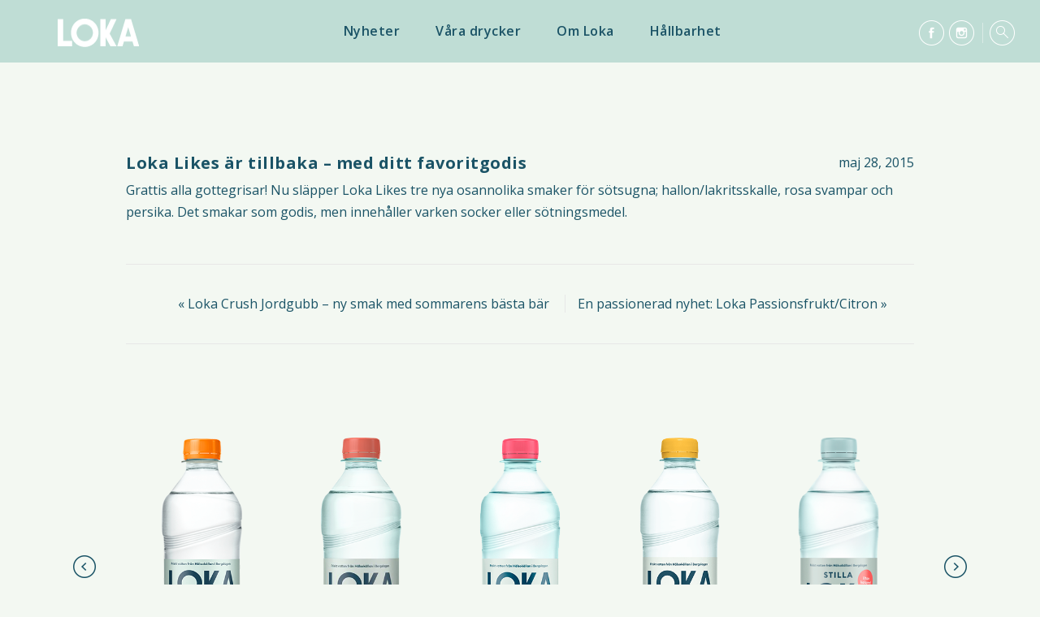

--- FILE ---
content_type: text/html; charset=UTF-8
request_url: https://loka.nu/pressrelease/loka-likes-ar-tillbaka-med-ditt-favoritgodis/
body_size: 11742
content:
<!DOCTYPE html>
<html dir="ltr" lang="sv-SE" prefix="og: https://ogp.me/ns#" class="no-js">
<head>
	<meta charset="UTF-8">
	<meta name="viewport" content="width=device-width, initial-scale=1.0">
	<link href="https://fonts.googleapis.com/css2?family=Open+Sans:wght@300;400;600;700&display=swap" rel="stylesheet">
	<link rel="pingback" href="https://loka.nu/xmlrpc.php">
	<!--[if lt IE 9]>
		<script src="https://loka.nu/wp-content/themes/lokatheme/js/html5.js"></script>
	<![endif]-->

  <meta property="og:url" content="https://loka.nu"/>
  <meta property="og:type" content="website"/>
  <meta property="og:title" content="Loka"/>
  <meta property="og:description" content="Det är något med hälsokällan i Bergslagen."/>
  <meta property="og:image" content="https://loka.nu/wp-content/uploads/2018/11/Loka_header_1920_900.jpg"/>

  <script>(function(html){html.className = html.className.replace(/\bno-js\b/,'js')})(document.documentElement);</script>
<title>Loka Likes är tillbaka – med ditt favoritgodis | Loka</title>

		<!-- All in One SEO 4.9.3 - aioseo.com -->
	<meta name="robots" content="max-image-preview:large" />
	<link rel="canonical" href="https://loka.nu/pressrelease/loka-likes-ar-tillbaka-med-ditt-favoritgodis/" />
	<meta name="generator" content="All in One SEO (AIOSEO) 4.9.3" />
		<meta property="og:locale" content="sv_SE" />
		<meta property="og:site_name" content="Loka | Det är något med hälsokällan i Bergslagen" />
		<meta property="og:type" content="article" />
		<meta property="og:title" content="Loka Likes är tillbaka – med ditt favoritgodis | Loka" />
		<meta property="og:url" content="https://loka.nu/pressrelease/loka-likes-ar-tillbaka-med-ditt-favoritgodis/" />
		<meta property="article:published_time" content="2015-05-28T14:48:56+00:00" />
		<meta property="article:modified_time" content="2015-12-18T14:51:13+00:00" />
		<meta name="twitter:card" content="summary" />
		<meta name="twitter:title" content="Loka Likes är tillbaka – med ditt favoritgodis | Loka" />
		<script type="application/ld+json" class="aioseo-schema">
			{"@context":"https:\/\/schema.org","@graph":[{"@type":"BreadcrumbList","@id":"https:\/\/loka.nu\/pressrelease\/loka-likes-ar-tillbaka-med-ditt-favoritgodis\/#breadcrumblist","itemListElement":[{"@type":"ListItem","@id":"https:\/\/loka.nu#listItem","position":1,"name":"Hem","item":"https:\/\/loka.nu","nextItem":{"@type":"ListItem","@id":"https:\/\/loka.nu\/pressrelease\/loka-likes-ar-tillbaka-med-ditt-favoritgodis\/#listItem","name":"Loka Likes \u00e4r tillbaka &#8211; med ditt favoritgodis"}},{"@type":"ListItem","@id":"https:\/\/loka.nu\/pressrelease\/loka-likes-ar-tillbaka-med-ditt-favoritgodis\/#listItem","position":2,"name":"Loka Likes \u00e4r tillbaka &#8211; med ditt favoritgodis","previousItem":{"@type":"ListItem","@id":"https:\/\/loka.nu#listItem","name":"Hem"}}]},{"@type":"Organization","@id":"https:\/\/loka.nu\/#organization","name":"Loka","description":"Det \u00e4r n\u00e5got med h\u00e4lsok\u00e4llan i Bergslagen","url":"https:\/\/loka.nu\/"},{"@type":"WebPage","@id":"https:\/\/loka.nu\/pressrelease\/loka-likes-ar-tillbaka-med-ditt-favoritgodis\/#webpage","url":"https:\/\/loka.nu\/pressrelease\/loka-likes-ar-tillbaka-med-ditt-favoritgodis\/","name":"Loka Likes \u00e4r tillbaka \u2013 med ditt favoritgodis | Loka","inLanguage":"sv-SE","isPartOf":{"@id":"https:\/\/loka.nu\/#website"},"breadcrumb":{"@id":"https:\/\/loka.nu\/pressrelease\/loka-likes-ar-tillbaka-med-ditt-favoritgodis\/#breadcrumblist"},"datePublished":"2015-05-28T14:48:56+02:00","dateModified":"2015-12-18T14:51:13+01:00"},{"@type":"WebSite","@id":"https:\/\/loka.nu\/#website","url":"https:\/\/loka.nu\/","name":"Loka","description":"Det \u00e4r n\u00e5got med h\u00e4lsok\u00e4llan i Bergslagen","inLanguage":"sv-SE","publisher":{"@id":"https:\/\/loka.nu\/#organization"}}]}
		</script>
		<!-- All in One SEO -->

<style id='wp-img-auto-sizes-contain-inline-css' type='text/css'>
img:is([sizes=auto i],[sizes^="auto," i]){contain-intrinsic-size:3000px 1500px}
/*# sourceURL=wp-img-auto-sizes-contain-inline-css */
</style>
<style id='wp-emoji-styles-inline-css' type='text/css'>

	img.wp-smiley, img.emoji {
		display: inline !important;
		border: none !important;
		box-shadow: none !important;
		height: 1em !important;
		width: 1em !important;
		margin: 0 0.07em !important;
		vertical-align: -0.1em !important;
		background: none !important;
		padding: 0 !important;
	}
/*# sourceURL=wp-emoji-styles-inline-css */
</style>
<style id='wp-block-library-inline-css' type='text/css'>
:root{--wp-block-synced-color:#7a00df;--wp-block-synced-color--rgb:122,0,223;--wp-bound-block-color:var(--wp-block-synced-color);--wp-editor-canvas-background:#ddd;--wp-admin-theme-color:#007cba;--wp-admin-theme-color--rgb:0,124,186;--wp-admin-theme-color-darker-10:#006ba1;--wp-admin-theme-color-darker-10--rgb:0,107,160.5;--wp-admin-theme-color-darker-20:#005a87;--wp-admin-theme-color-darker-20--rgb:0,90,135;--wp-admin-border-width-focus:2px}@media (min-resolution:192dpi){:root{--wp-admin-border-width-focus:1.5px}}.wp-element-button{cursor:pointer}:root .has-very-light-gray-background-color{background-color:#eee}:root .has-very-dark-gray-background-color{background-color:#313131}:root .has-very-light-gray-color{color:#eee}:root .has-very-dark-gray-color{color:#313131}:root .has-vivid-green-cyan-to-vivid-cyan-blue-gradient-background{background:linear-gradient(135deg,#00d084,#0693e3)}:root .has-purple-crush-gradient-background{background:linear-gradient(135deg,#34e2e4,#4721fb 50%,#ab1dfe)}:root .has-hazy-dawn-gradient-background{background:linear-gradient(135deg,#faaca8,#dad0ec)}:root .has-subdued-olive-gradient-background{background:linear-gradient(135deg,#fafae1,#67a671)}:root .has-atomic-cream-gradient-background{background:linear-gradient(135deg,#fdd79a,#004a59)}:root .has-nightshade-gradient-background{background:linear-gradient(135deg,#330968,#31cdcf)}:root .has-midnight-gradient-background{background:linear-gradient(135deg,#020381,#2874fc)}:root{--wp--preset--font-size--normal:16px;--wp--preset--font-size--huge:42px}.has-regular-font-size{font-size:1em}.has-larger-font-size{font-size:2.625em}.has-normal-font-size{font-size:var(--wp--preset--font-size--normal)}.has-huge-font-size{font-size:var(--wp--preset--font-size--huge)}.has-text-align-center{text-align:center}.has-text-align-left{text-align:left}.has-text-align-right{text-align:right}.has-fit-text{white-space:nowrap!important}#end-resizable-editor-section{display:none}.aligncenter{clear:both}.items-justified-left{justify-content:flex-start}.items-justified-center{justify-content:center}.items-justified-right{justify-content:flex-end}.items-justified-space-between{justify-content:space-between}.screen-reader-text{border:0;clip-path:inset(50%);height:1px;margin:-1px;overflow:hidden;padding:0;position:absolute;width:1px;word-wrap:normal!important}.screen-reader-text:focus{background-color:#ddd;clip-path:none;color:#444;display:block;font-size:1em;height:auto;left:5px;line-height:normal;padding:15px 23px 14px;text-decoration:none;top:5px;width:auto;z-index:100000}html :where(.has-border-color){border-style:solid}html :where([style*=border-top-color]){border-top-style:solid}html :where([style*=border-right-color]){border-right-style:solid}html :where([style*=border-bottom-color]){border-bottom-style:solid}html :where([style*=border-left-color]){border-left-style:solid}html :where([style*=border-width]){border-style:solid}html :where([style*=border-top-width]){border-top-style:solid}html :where([style*=border-right-width]){border-right-style:solid}html :where([style*=border-bottom-width]){border-bottom-style:solid}html :where([style*=border-left-width]){border-left-style:solid}html :where(img[class*=wp-image-]){height:auto;max-width:100%}:where(figure){margin:0 0 1em}html :where(.is-position-sticky){--wp-admin--admin-bar--position-offset:var(--wp-admin--admin-bar--height,0px)}@media screen and (max-width:600px){html :where(.is-position-sticky){--wp-admin--admin-bar--position-offset:0px}}

/*# sourceURL=wp-block-library-inline-css */
</style><style id='global-styles-inline-css' type='text/css'>
:root{--wp--preset--aspect-ratio--square: 1;--wp--preset--aspect-ratio--4-3: 4/3;--wp--preset--aspect-ratio--3-4: 3/4;--wp--preset--aspect-ratio--3-2: 3/2;--wp--preset--aspect-ratio--2-3: 2/3;--wp--preset--aspect-ratio--16-9: 16/9;--wp--preset--aspect-ratio--9-16: 9/16;--wp--preset--color--black: #000000;--wp--preset--color--cyan-bluish-gray: #abb8c3;--wp--preset--color--white: #ffffff;--wp--preset--color--pale-pink: #f78da7;--wp--preset--color--vivid-red: #cf2e2e;--wp--preset--color--luminous-vivid-orange: #ff6900;--wp--preset--color--luminous-vivid-amber: #fcb900;--wp--preset--color--light-green-cyan: #7bdcb5;--wp--preset--color--vivid-green-cyan: #00d084;--wp--preset--color--pale-cyan-blue: #8ed1fc;--wp--preset--color--vivid-cyan-blue: #0693e3;--wp--preset--color--vivid-purple: #9b51e0;--wp--preset--gradient--vivid-cyan-blue-to-vivid-purple: linear-gradient(135deg,rgb(6,147,227) 0%,rgb(155,81,224) 100%);--wp--preset--gradient--light-green-cyan-to-vivid-green-cyan: linear-gradient(135deg,rgb(122,220,180) 0%,rgb(0,208,130) 100%);--wp--preset--gradient--luminous-vivid-amber-to-luminous-vivid-orange: linear-gradient(135deg,rgb(252,185,0) 0%,rgb(255,105,0) 100%);--wp--preset--gradient--luminous-vivid-orange-to-vivid-red: linear-gradient(135deg,rgb(255,105,0) 0%,rgb(207,46,46) 100%);--wp--preset--gradient--very-light-gray-to-cyan-bluish-gray: linear-gradient(135deg,rgb(238,238,238) 0%,rgb(169,184,195) 100%);--wp--preset--gradient--cool-to-warm-spectrum: linear-gradient(135deg,rgb(74,234,220) 0%,rgb(151,120,209) 20%,rgb(207,42,186) 40%,rgb(238,44,130) 60%,rgb(251,105,98) 80%,rgb(254,248,76) 100%);--wp--preset--gradient--blush-light-purple: linear-gradient(135deg,rgb(255,206,236) 0%,rgb(152,150,240) 100%);--wp--preset--gradient--blush-bordeaux: linear-gradient(135deg,rgb(254,205,165) 0%,rgb(254,45,45) 50%,rgb(107,0,62) 100%);--wp--preset--gradient--luminous-dusk: linear-gradient(135deg,rgb(255,203,112) 0%,rgb(199,81,192) 50%,rgb(65,88,208) 100%);--wp--preset--gradient--pale-ocean: linear-gradient(135deg,rgb(255,245,203) 0%,rgb(182,227,212) 50%,rgb(51,167,181) 100%);--wp--preset--gradient--electric-grass: linear-gradient(135deg,rgb(202,248,128) 0%,rgb(113,206,126) 100%);--wp--preset--gradient--midnight: linear-gradient(135deg,rgb(2,3,129) 0%,rgb(40,116,252) 100%);--wp--preset--font-size--small: 13px;--wp--preset--font-size--medium: 20px;--wp--preset--font-size--large: 36px;--wp--preset--font-size--x-large: 42px;--wp--preset--spacing--20: 0.44rem;--wp--preset--spacing--30: 0.67rem;--wp--preset--spacing--40: 1rem;--wp--preset--spacing--50: 1.5rem;--wp--preset--spacing--60: 2.25rem;--wp--preset--spacing--70: 3.38rem;--wp--preset--spacing--80: 5.06rem;--wp--preset--shadow--natural: 6px 6px 9px rgba(0, 0, 0, 0.2);--wp--preset--shadow--deep: 12px 12px 50px rgba(0, 0, 0, 0.4);--wp--preset--shadow--sharp: 6px 6px 0px rgba(0, 0, 0, 0.2);--wp--preset--shadow--outlined: 6px 6px 0px -3px rgb(255, 255, 255), 6px 6px rgb(0, 0, 0);--wp--preset--shadow--crisp: 6px 6px 0px rgb(0, 0, 0);}:where(.is-layout-flex){gap: 0.5em;}:where(.is-layout-grid){gap: 0.5em;}body .is-layout-flex{display: flex;}.is-layout-flex{flex-wrap: wrap;align-items: center;}.is-layout-flex > :is(*, div){margin: 0;}body .is-layout-grid{display: grid;}.is-layout-grid > :is(*, div){margin: 0;}:where(.wp-block-columns.is-layout-flex){gap: 2em;}:where(.wp-block-columns.is-layout-grid){gap: 2em;}:where(.wp-block-post-template.is-layout-flex){gap: 1.25em;}:where(.wp-block-post-template.is-layout-grid){gap: 1.25em;}.has-black-color{color: var(--wp--preset--color--black) !important;}.has-cyan-bluish-gray-color{color: var(--wp--preset--color--cyan-bluish-gray) !important;}.has-white-color{color: var(--wp--preset--color--white) !important;}.has-pale-pink-color{color: var(--wp--preset--color--pale-pink) !important;}.has-vivid-red-color{color: var(--wp--preset--color--vivid-red) !important;}.has-luminous-vivid-orange-color{color: var(--wp--preset--color--luminous-vivid-orange) !important;}.has-luminous-vivid-amber-color{color: var(--wp--preset--color--luminous-vivid-amber) !important;}.has-light-green-cyan-color{color: var(--wp--preset--color--light-green-cyan) !important;}.has-vivid-green-cyan-color{color: var(--wp--preset--color--vivid-green-cyan) !important;}.has-pale-cyan-blue-color{color: var(--wp--preset--color--pale-cyan-blue) !important;}.has-vivid-cyan-blue-color{color: var(--wp--preset--color--vivid-cyan-blue) !important;}.has-vivid-purple-color{color: var(--wp--preset--color--vivid-purple) !important;}.has-black-background-color{background-color: var(--wp--preset--color--black) !important;}.has-cyan-bluish-gray-background-color{background-color: var(--wp--preset--color--cyan-bluish-gray) !important;}.has-white-background-color{background-color: var(--wp--preset--color--white) !important;}.has-pale-pink-background-color{background-color: var(--wp--preset--color--pale-pink) !important;}.has-vivid-red-background-color{background-color: var(--wp--preset--color--vivid-red) !important;}.has-luminous-vivid-orange-background-color{background-color: var(--wp--preset--color--luminous-vivid-orange) !important;}.has-luminous-vivid-amber-background-color{background-color: var(--wp--preset--color--luminous-vivid-amber) !important;}.has-light-green-cyan-background-color{background-color: var(--wp--preset--color--light-green-cyan) !important;}.has-vivid-green-cyan-background-color{background-color: var(--wp--preset--color--vivid-green-cyan) !important;}.has-pale-cyan-blue-background-color{background-color: var(--wp--preset--color--pale-cyan-blue) !important;}.has-vivid-cyan-blue-background-color{background-color: var(--wp--preset--color--vivid-cyan-blue) !important;}.has-vivid-purple-background-color{background-color: var(--wp--preset--color--vivid-purple) !important;}.has-black-border-color{border-color: var(--wp--preset--color--black) !important;}.has-cyan-bluish-gray-border-color{border-color: var(--wp--preset--color--cyan-bluish-gray) !important;}.has-white-border-color{border-color: var(--wp--preset--color--white) !important;}.has-pale-pink-border-color{border-color: var(--wp--preset--color--pale-pink) !important;}.has-vivid-red-border-color{border-color: var(--wp--preset--color--vivid-red) !important;}.has-luminous-vivid-orange-border-color{border-color: var(--wp--preset--color--luminous-vivid-orange) !important;}.has-luminous-vivid-amber-border-color{border-color: var(--wp--preset--color--luminous-vivid-amber) !important;}.has-light-green-cyan-border-color{border-color: var(--wp--preset--color--light-green-cyan) !important;}.has-vivid-green-cyan-border-color{border-color: var(--wp--preset--color--vivid-green-cyan) !important;}.has-pale-cyan-blue-border-color{border-color: var(--wp--preset--color--pale-cyan-blue) !important;}.has-vivid-cyan-blue-border-color{border-color: var(--wp--preset--color--vivid-cyan-blue) !important;}.has-vivid-purple-border-color{border-color: var(--wp--preset--color--vivid-purple) !important;}.has-vivid-cyan-blue-to-vivid-purple-gradient-background{background: var(--wp--preset--gradient--vivid-cyan-blue-to-vivid-purple) !important;}.has-light-green-cyan-to-vivid-green-cyan-gradient-background{background: var(--wp--preset--gradient--light-green-cyan-to-vivid-green-cyan) !important;}.has-luminous-vivid-amber-to-luminous-vivid-orange-gradient-background{background: var(--wp--preset--gradient--luminous-vivid-amber-to-luminous-vivid-orange) !important;}.has-luminous-vivid-orange-to-vivid-red-gradient-background{background: var(--wp--preset--gradient--luminous-vivid-orange-to-vivid-red) !important;}.has-very-light-gray-to-cyan-bluish-gray-gradient-background{background: var(--wp--preset--gradient--very-light-gray-to-cyan-bluish-gray) !important;}.has-cool-to-warm-spectrum-gradient-background{background: var(--wp--preset--gradient--cool-to-warm-spectrum) !important;}.has-blush-light-purple-gradient-background{background: var(--wp--preset--gradient--blush-light-purple) !important;}.has-blush-bordeaux-gradient-background{background: var(--wp--preset--gradient--blush-bordeaux) !important;}.has-luminous-dusk-gradient-background{background: var(--wp--preset--gradient--luminous-dusk) !important;}.has-pale-ocean-gradient-background{background: var(--wp--preset--gradient--pale-ocean) !important;}.has-electric-grass-gradient-background{background: var(--wp--preset--gradient--electric-grass) !important;}.has-midnight-gradient-background{background: var(--wp--preset--gradient--midnight) !important;}.has-small-font-size{font-size: var(--wp--preset--font-size--small) !important;}.has-medium-font-size{font-size: var(--wp--preset--font-size--medium) !important;}.has-large-font-size{font-size: var(--wp--preset--font-size--large) !important;}.has-x-large-font-size{font-size: var(--wp--preset--font-size--x-large) !important;}
/*# sourceURL=global-styles-inline-css */
</style>

<style id='classic-theme-styles-inline-css' type='text/css'>
/*! This file is auto-generated */
.wp-block-button__link{color:#fff;background-color:#32373c;border-radius:9999px;box-shadow:none;text-decoration:none;padding:calc(.667em + 2px) calc(1.333em + 2px);font-size:1.125em}.wp-block-file__button{background:#32373c;color:#fff;text-decoration:none}
/*# sourceURL=/wp-includes/css/classic-themes.min.css */
</style>
<link rel='stylesheet' id='contact-form-7-css' href='https://loka.nu/wp-content/plugins/contact-form-7/includes/css/styles.css?ver=6.1.4' type='text/css' media='all' />
<link rel='stylesheet' id='it_epoll_style-css' href='https://loka.nu/wp-content/plugins/epoll-wp-voting-pro/assets/css/it_epoll_frontend.css?ver=3.1.3' type='text/css' media='' />
<link rel='stylesheet' id='bootstrap-css' href='https://loka.nu/wp-content/themes/lokatheme/css/bootstrap.custom.min.css?ver=6.9' type='text/css' media='all' />
<link rel='stylesheet' id='lokatheme-style-css' href='https://loka.nu/wp-content/themes/lokatheme/style.css?ver=1754417397' type='text/css' media='all' />
<link rel='stylesheet' id='lokatheme-customizations-css' href='https://loka.nu/wp-content/themes/lokatheme/custom-style.css?ver=1754417445' type='text/css' media='all' />
<script type="text/javascript" src="https://loka.nu/wp-includes/js/jquery/jquery.min.js?ver=3.7.1" id="jquery-core-js"></script>
<script type="text/javascript" src="https://loka.nu/wp-includes/js/jquery/jquery-migrate.min.js?ver=3.4.1" id="jquery-migrate-js"></script>
<script type="text/javascript" id="it_epoll_ajax-js-extra">
/* <![CDATA[ */
var it_epoll_ajax_obj = {"ajax_url":"https://loka.nu/wp-admin/admin-ajax.php"};
//# sourceURL=it_epoll_ajax-js-extra
/* ]]> */
</script>
<script type="text/javascript" src="https://loka.nu/wp-content/plugins/epoll-wp-voting-pro/assets/js/it_epoll_vote.js?ver=3.1.3" id="it_epoll_ajax-js"></script>
<script type="text/javascript" src="https://loka.nu/wp-content/plugins/epoll-wp-voting-pro/assets/js/jquery.validate.min.js?ver=6.9" id="it_epoll_validetta_script-js"></script>
<script type="text/javascript" src="https://loka.nu/wp-content/plugins/epoll-wp-voting-pro/assets/js/it_epoll_frontend.js?ver=3.1.3" id="it_epoll_script-js"></script>
<link rel='shortlink' href='https://loka.nu/?p=252' />
<!-- Google Tag Manager -->
<script>(function(w,d,s,l,i){w[l]=w[l]||[];w[l].push({'gtm.start':
new Date().getTime(),event:'gtm.js'});var f=d.getElementsByTagName(s)[0],
j=d.createElement(s),dl=l!='dataLayer'?'&l='+l:'';j.async=true;j.src=
'https://www.googletagmanager.com/gtm.js?id='+i+dl;f.parentNode.insertBefore(j,f);
})(window,document,'script','dataLayer','GTM-5WS45DM');</script>
<!-- End Google Tag Manager --><link rel="icon" href="https://loka.nu/wp-content/uploads/2020/11/cropped-favicon_loka-32x32.png" sizes="32x32" />
<link rel="icon" href="https://loka.nu/wp-content/uploads/2020/11/cropped-favicon_loka-192x192.png" sizes="192x192" />
<link rel="apple-touch-icon" href="https://loka.nu/wp-content/uploads/2020/11/cropped-favicon_loka-180x180.png" />
<meta name="msapplication-TileImage" content="https://loka.nu/wp-content/uploads/2020/11/cropped-favicon_loka-270x270.png" />
		<style type="text/css" id="wp-custom-css">
			/*Added date 250102 by Martin Andersson at Grow Me. To write over the hard code written in mixins.scss at line 32 which showed the wheel-chair picture all the time on the second news on small screens. Should be removed from mixins but I don't have server access*/
@media only screen and (max-width: 767px) and (min-width: 120px) {
.page-id-4 #main > div.black-bgr > div > div > div.col-md-7 > div:nth-child(3) > div.post-image > a > div {
background-image: url(https://loka.nu/wp-content/uploads/2026/01/LokaPersikaParon-scaled-1.jpg) !important;
}
}




/*Added date 241024 to hide the Instagram-Lightwidget-feed by Martin Andersson at Grow Me*/
.col-md-5.instagram-col {
	display: none;
}

/*Added date 240523 to invert text-color and shadow-color on the Spela vart picknick-memory-hero-slide by Martin Andersson at Grow Me
.page-id-4>#main > #image-slide > div > div:nth-child(2) > div > h3 {
color: #1A5366 !important;
text-shadow: 2px 2px #ffffff;
}
*/

.it_epoll_grid .it_epoll_survey-progress {
    display: none!important;
}

.carousel-indicators {
    display: none;
}

span.icon-next {
    display: none;
}

span.icon-prev {
    display: none;
}

@media only screen and (max-width: 767px) and (min-width: 667px)  {
    .carousel-caption {
       bottom: 10px!important;
       padding-bottom: 0px!important;
    }
	
	.carousel-caption h3 {
    font-size: 30px;
	}
}

@media only screen and (max-width: 666px) and (min-width: 555px)  {
    .carousel-caption {
       bottom: 0px!important;
       padding-bottom: 0px!important;
    }
	.carousel-caption h3 {
    font-size: 25px;
	}
}
@media only screen and (max-width: 767px)  {

		.carousel-inner > .item > img {
    	max-height: 1500px!important;
    	height: 600px;
		}
}

.it_epoll_powered_by {
    display: none!important;
}

.it_epoll_survey-stage {
    display: none!important;
}

.it_epoll_title_exact {
    text-shadow: none!important;
    color: #1A5366!important;
}

.it_epoll_container {
    -webkit-box-shadow: none!important;
		border:none!important;
}

.it_epoll_title_exact:after {
    display:none!important;
}

input#it_epoll_survey-vote-button {
    background-color: #1A5366!important;
    background: #1A5366!important;
}

.it_epoll_grid .it_epoll_survey-name {
    font-family: 'Open Sans', sans-serif;
    font-weight: 700;
    letter-spacing: 0.5px;
    font-size: 18px;
    text-transform: none;
    color: #1A5366;
}


.ingredient-list {
    text-align: left;
}

.ingredient-how-to {
    text-align: left;
}

span.underrubrik-tareq {
    font-size: 50%;
	  text-shadow: none;
}

.page-id-4>#main > #image-slide > div > div:nth-child(3) > div {
    top: auto!important;
		bottom: 30px!important;

}

@media only screen and (max-width: 1600px) and (min-width: 1450px)   {

		.carousel-inner > .item > img {
    	max-height: 1500px!important;
    	height: 850px;
		}
}

@media only screen and (max-width: 1850px) and (min-width: 1601px)   {

		.carousel-inner > .item > img {
    	max-height: 1500px!important;
    	height: 950px;
		}
}


@media only screen and (max-width: 2100px) and (min-width: 1851px)   {

		.carousel-inner > .item > img {
    	max-height: 1500px!important;
    	height: 1050px;
		}
}

@media only screen and (max-width: 2300px) and (min-width: 2100px)   {

		.carousel-inner > .item > img {
    	max-height: 1500px!important;
    	height: 1150px;
		}
}

@media only screen and (min-width: 2301px)   {

		.carousel-inner > .item > img {
    	object-fit: contain!important;
		}
}

.Ourheroesheading {
	color: white;
}
		</style>
		
  <script>
    // Update Google Analytics on form submissions
    document.addEventListener('wpcf7mailsent', function (event) {
        window.dataLayer.push({
            'event': 'formSubmitSuccess'
        });
    }, false);

    document.addEventListener('wpcf7invalid', function (event) {
        window.dataLayer.push({
            'event': 'formInvalidInput'
        });
    }, false);

    document.addEventListener('wpcf7mailfailed', function (event) {
        window.dataLayer.push({
            'event': 'formFailedSendEmail'
        });
    }, false);
  </script>
</head>

<body class="wp-singular pressrelease-template-default single single-pressrelease postid-252 wp-theme-lokatheme">
  <!-- Google Tag Manager (noscript) -->
  <noscript><iframe src="https://www.googletagmanager.com/ns.html?id=GTM-5GJVPWG"
                    height="0" width="0" style="display:none;visibility:hidden"></iframe></noscript>
  <!-- End Google Tag Manager (noscript) -->

  <div id="fb-root"></div>
  <script>
    (function(d, s, id) {
    var js, fjs = d.getElementsByTagName(s)[0];
    if (d.getElementById(id)) return;
    js = d.createElement(s); js.id = id;
    js.src = "//connect.facebook.net/sv_SE/sdk.js#xfbml=1&version=v2.6&appId=384714584991268";
    fjs.parentNode.insertBefore(js, fjs);
    }(document, 'script', 'facebook-jssdk'));
  </script>

  <div class="modal fade" id="youtube-modal" tabindex="-1" role="dialog" aria-hidden="true">
      <div class="modal-dialog">
        <a href="#" class="close-modal" data-dismiss="modal" aria-label="Close"><i class="icon icon-close"></i></a>
        <div class="modal-content">
          <div class="modal-body pan">
            <iframe width="100%" height="100%" src="https://www.youtube.com/embed/UJpu0MqlujY?rel=0&modestbranding=1&autohide=1&showinfo=0&controls=0" frameborder="0" allowfullscreen></iframe>
          </div>
        </div>
      </div>
  </div>
		
  <div class="modal fade" id="villkor-modal" tabindex="-1" role="dialog" aria-hidden="true">
      <div class="modal-dialog">
        <a href="#" class="close-modal" data-dismiss="modal" aria-label="Close"><i class="icon icon-close"></i></a>
        <div class="modal-content">
          <div class="modal-body pan">
            <div class="villkoren">
            Vi sparar kontaktuppgifterna i två (2) år för att kunna ta kontakt med dig/den Hero du tipsat om. <br />
            Kontaktuppgifterna kommer ej användas för andra syften än kontakt och information gällande LOKA Heros eller säljas vidare. <br />
            Vill du veta vilken information vi har sparat om dig alternativt ta bort dig från registret? <br /> <br />Kontakta oss på <a href="mailto:lokaheroes@spendrups.se">lokaheroes@spendrups.se</a>
            </div>
          </div>
        </div>
      </div>
  </div>
		
	<header class="main-header sticky">
		<div class="container">
			<a class="loka-logo" href="https://loka.nu">Loka</a>

			<button type="button" role="button" aria-label="Visa menyn" class="menu-icon lines-button x2">
				<span class="lines"></span>
	        </button>

	    	<div id="menu-container">
				<div class="menu-menu-1-container"><ul id="menu-menu-1" class="menu"><li id="menu-item-48" class="menu-item menu-item-type-post_type menu-item-object-page current_page_parent menu-item-48"><a href="https://loka.nu/nyheter/">Nyheter</a></li>
<li id="menu-item-45" class="menu-item menu-item-type-post_type menu-item-object-page menu-item-45"><a href="https://loka.nu/vara-drycker/">Våra drycker</a></li>
<li id="menu-item-43" class="menu-item menu-item-type-post_type menu-item-object-page menu-item-43"><a href="https://loka.nu/om-loka/">Om Loka</a></li>
<li id="menu-item-1346" class="menu-item menu-item-type-post_type menu-item-object-page menu-item-1346"><a href="https://loka.nu/hallbarhet/">Hållbarhet</a></li>
</ul></div>
				<ul class="social-list">
					<li>
						<a href="https://www.facebook.com/loka" target="_blank">
							<i class="icon icon-facebook"></i>
						</a>
					</li>
					<li>
						<a href="https://instagram.com/loka/" target="_blank">
							<i class="icon icon-instagram"></i>
						</a>
					</li>
					<li>
						<a href="#" id="search-link">
							<i class="icon icon-search"></i>
						</a>
					</li>
				</ul>
			</div>

		</div>
	</header>

	<div id="main">

<div class="white-bgr">
  <div class="container single-news-page ptxxl">

		
      <div class="post-image">
              </div>

      <div class="post-header">
        <div class="clearfix">
          <a href="https://loka.nu/pressrelease/loka-likes-ar-tillbaka-med-ditt-favoritgodis/" title="Read more" class="pull-left"><h3>Loka Likes är tillbaka &#8211; med ditt favoritgodis</h3></a>
          <span class="post-date pull-right">maj 28, 2015</span>
        </div>
      </div>

			<p>Grattis alla gottegrisar! Nu släpper Loka Likes tre nya osannolika smaker för sötsugna; hallon/lakritsskalle, rosa svampar och persika. Det smakar som godis, men innehåller varken socker eller sötningsmedel.</p>
		
		      <div class="navigation-box">
				          <span>&laquo; <a href="https://loka.nu/pressrelease/loka-crush-jordgubb-ny-smak-med-sommarens-basta-bar/" rel="prev">Loka Crush Jordgubb &#8211; ny smak med sommarens bästa bär</a></span>
								          <span><a href="https://loka.nu/pressrelease/en-passionerad-nyhet-loka-passionsfruktcitron/" rel="next">En passionerad nyhet: Loka Passionsfrukt/Citron</a> &raquo;</span>
				      </div>
		  </div>

	
  <div class="loka-slider-section"
       style="">

    <a name="block1"></a>

    <div class="gradient"></div>
    <div class="mhxxl">
      <div class="loka-slider">
				          <div class="loka-slide" id="slide-3096" data-href="https://loka.nu/loka/loka-apelsin-mandarin/">
            <div class="image">
							<img width="168" height="640" src="https://loka.nu/wp-content/uploads/2025/12/LOKA_ApelsinMandarin_PET50_Spegling.png" class="attachment-product size-product wp-post-image" alt="Loka Apelsin Mandarin" decoding="async" fetchpriority="high" srcset="https://loka.nu/wp-content/uploads/2025/12/LOKA_ApelsinMandarin_PET50_Spegling.png 168w, https://loka.nu/wp-content/uploads/2025/12/LOKA_ApelsinMandarin_PET50_Spegling-79x300.png 79w, https://loka.nu/wp-content/uploads/2025/12/LOKA_ApelsinMandarin_PET50_Spegling-101x385.png 101w, https://loka.nu/wp-content/uploads/2025/12/LOKA_ApelsinMandarin_PET50_Spegling-163x620.png 163w" sizes="(max-width: 168px) 100vw, 168px" />            </div>
            <p>Loka Apelsin mandarin</p>
          </div>
					          <div class="loka-slide" id="slide-2993" data-href="https://loka.nu/loka/loka-persika-paron/">
            <div class="image">
							<img width="168" height="640" src="https://loka.nu/wp-content/uploads/2024/12/LOKA-Persika-Paron_2026_Spegling.png" class="attachment-product size-product wp-post-image" alt="Loka Persika päron" decoding="async" srcset="https://loka.nu/wp-content/uploads/2024/12/LOKA-Persika-Paron_2026_Spegling.png 168w, https://loka.nu/wp-content/uploads/2024/12/LOKA-Persika-Paron_2026_Spegling-79x300.png 79w, https://loka.nu/wp-content/uploads/2024/12/LOKA-Persika-Paron_2026_Spegling-101x385.png 101w, https://loka.nu/wp-content/uploads/2024/12/LOKA-Persika-Paron_2026_Spegling-163x620.png 163w" sizes="(max-width: 168px) 100vw, 168px" />            </div>
            <p>Loka Persika päron</p>
          </div>
					          <div class="loka-slide" id="slide-2796" data-href="https://loka.nu/loka/loka-hallon-rabarber/">
            <div class="image">
							<img width="168" height="640" src="https://loka.nu/wp-content/uploads/2025/01/LOKA_50PET_Hallon-rabarber_Spegling.png" class="attachment-product size-product wp-post-image" alt="" decoding="async" srcset="https://loka.nu/wp-content/uploads/2025/01/LOKA_50PET_Hallon-rabarber_Spegling.png 168w, https://loka.nu/wp-content/uploads/2025/01/LOKA_50PET_Hallon-rabarber_Spegling-79x300.png 79w, https://loka.nu/wp-content/uploads/2025/01/LOKA_50PET_Hallon-rabarber_Spegling-101x385.png 101w, https://loka.nu/wp-content/uploads/2025/01/LOKA_50PET_Hallon-rabarber_Spegling-163x620.png 163w" sizes="(max-width: 168px) 100vw, 168px" />            </div>
            <p>Loka Hallon rabarber</p>
          </div>
					          <div class="loka-slide" id="slide-2436" data-href="https://loka.nu/loka/mango-lime/">
            <div class="image">
							<img width="168" height="640" src="https://loka.nu/wp-content/uploads/2022/03/LOKA-MANGO-LIME-50PET_utan-ny-smak_webb.png" class="attachment-product size-product wp-post-image" alt="" decoding="async" loading="lazy" srcset="https://loka.nu/wp-content/uploads/2022/03/LOKA-MANGO-LIME-50PET_utan-ny-smak_webb.png 168w, https://loka.nu/wp-content/uploads/2022/03/LOKA-MANGO-LIME-50PET_utan-ny-smak_webb-79x300.png 79w, https://loka.nu/wp-content/uploads/2022/03/LOKA-MANGO-LIME-50PET_utan-ny-smak_webb-101x385.png 101w, https://loka.nu/wp-content/uploads/2022/03/LOKA-MANGO-LIME-50PET_utan-ny-smak_webb-163x620.png 163w" sizes="auto, (max-width: 168px) 100vw, 168px" />            </div>
            <p>Loka Mango lime</p>
          </div>
					          <div class="loka-slide" id="slide-2285" data-href="https://loka.nu/loka/loka-stilla-naturell/">
            <div class="image">
							<img width="168" height="640" src="https://loka.nu/wp-content/uploads/2021/04/Loka-Stilla-Naturell-Spegling.png" class="attachment-product size-product wp-post-image" alt="" decoding="async" loading="lazy" srcset="https://loka.nu/wp-content/uploads/2021/04/Loka-Stilla-Naturell-Spegling.png 168w, https://loka.nu/wp-content/uploads/2021/04/Loka-Stilla-Naturell-Spegling-79x300.png 79w, https://loka.nu/wp-content/uploads/2021/04/Loka-Stilla-Naturell-Spegling-101x385.png 101w, https://loka.nu/wp-content/uploads/2021/04/Loka-Stilla-Naturell-Spegling-163x620.png 163w" sizes="auto, (max-width: 168px) 100vw, 168px" />            </div>
            <p>Loka Stilla Naturell</p>
          </div>
					          <div class="loka-slide" id="slide-2181" data-href="https://loka.nu/loka/loka-jordgubb-granatapple/">
            <div class="image">
							<img width="168" height="640" src="https://loka.nu/wp-content/uploads/2022/03/LOKA-JORDGUBB-GRANAT-50PET_utan-ny-smak_Spegling.png" class="attachment-product size-product wp-post-image" alt="" decoding="async" loading="lazy" srcset="https://loka.nu/wp-content/uploads/2022/03/LOKA-JORDGUBB-GRANAT-50PET_utan-ny-smak_Spegling.png 168w, https://loka.nu/wp-content/uploads/2022/03/LOKA-JORDGUBB-GRANAT-50PET_utan-ny-smak_Spegling-79x300.png 79w, https://loka.nu/wp-content/uploads/2022/03/LOKA-JORDGUBB-GRANAT-50PET_utan-ny-smak_Spegling-101x385.png 101w, https://loka.nu/wp-content/uploads/2022/03/LOKA-JORDGUBB-GRANAT-50PET_utan-ny-smak_Spegling-163x620.png 163w" sizes="auto, (max-width: 168px) 100vw, 168px" />            </div>
            <p>Loka Jordgubb granatäpple</p>
          </div>
					          <div class="loka-slide" id="slide-67" data-href="https://loka.nu/loka/citron/">
            <div class="image">
							<img width="202" height="765" src="https://loka.nu/wp-content/uploads/2015/12/Citron-Loka_50PET_Reflect.png" class="attachment-product size-product wp-post-image" alt="" decoding="async" loading="lazy" srcset="https://loka.nu/wp-content/uploads/2015/12/Citron-Loka_50PET_Reflect.png 202w, https://loka.nu/wp-content/uploads/2015/12/Citron-Loka_50PET_Reflect-79x300.png 79w, https://loka.nu/wp-content/uploads/2015/12/Citron-Loka_50PET_Reflect-102x385.png 102w, https://loka.nu/wp-content/uploads/2015/12/Citron-Loka_50PET_Reflect-164x620.png 164w" sizes="auto, (max-width: 202px) 100vw, 202px" />            </div>
            <p>Loka Citron</p>
          </div>
					          <div class="loka-slide" id="slide-10" data-href="https://loka.nu/loka/paron/">
            <div class="image">
							<img width="202" height="765" src="https://loka.nu/wp-content/uploads/2015/12/Paron-Loka_50PET_Reflect.png" class="attachment-product size-product wp-post-image" alt="" decoding="async" loading="lazy" srcset="https://loka.nu/wp-content/uploads/2015/12/Paron-Loka_50PET_Reflect.png 202w, https://loka.nu/wp-content/uploads/2015/12/Paron-Loka_50PET_Reflect-79x300.png 79w, https://loka.nu/wp-content/uploads/2015/12/Paron-Loka_50PET_Reflect-102x385.png 102w, https://loka.nu/wp-content/uploads/2015/12/Paron-Loka_50PET_Reflect-164x620.png 164w" sizes="auto, (max-width: 202px) 100vw, 202px" />            </div>
            <p>Loka Päron</p>
          </div>
					          <div class="loka-slide" id="slide-9" data-href="https://loka.nu/loka/naturell/">
            <div class="image">
							<img width="202" height="765" src="https://loka.nu/wp-content/uploads/2015/12/Loka_50PET_Reflect.png" class="attachment-product size-product wp-post-image" alt="" decoding="async" loading="lazy" srcset="https://loka.nu/wp-content/uploads/2015/12/Loka_50PET_Reflect.png 202w, https://loka.nu/wp-content/uploads/2015/12/Loka_50PET_Reflect-79x300.png 79w, https://loka.nu/wp-content/uploads/2015/12/Loka_50PET_Reflect-102x385.png 102w, https://loka.nu/wp-content/uploads/2015/12/Loka_50PET_Reflect-164x620.png 164w" sizes="auto, (max-width: 202px) 100vw, 202px" />            </div>
            <p>Loka Naturell</p>
          </div>
					        <a href="#" class="prev-link"><i class="icon icon-arrow-left"></i></a>
        <a href="#" class="next-link"><i class="icon icon-arrow-right"></i></a>
      </div>
    </div>

    <div class="info">
      <hr class="tiny"/>
      <a href="https://loka.nu/vara-drycker/" class="arrow-link black centered">Se alla våra drycker
        <i></i></a>
    </div>
  </div>


  <script src="https://loka.nu/wp-content/themes/lokatheme/js/greensock/CSSPlugin.min.js"></script>
  <script src="https://loka.nu/wp-content/themes/lokatheme/js/loka-slider.js"></script>

</div>

	</div><!-- #main -->

<footer id="footer">
	<div class="grid-container">
		<div class="loka-logo-footer">
			<a href="https://loka.nu">Loka</a>
		</div>
		<div class="social-list-footer">
			<div id="text-2" class="widget widget_text">			<div class="textwidget">    <ul class="contact-list-footer">
        <li>
          <a href="mailto:konsumentkontakt@spendrups.se" class="small-arrow-link">
           konsumentkontakt<i></i>
          </a>
        </li>
        <li>
          <a href="tel:020-789851" class="small-arrow-link">
            020 - 78 98 51<i></i>
          </a>
        </li>
        <li>
          <a href="http://www.spendrups.se" target="_blank" class="small-arrow-link">
            spendrups.se<i></i>
          </a>
        </li>
      </ul></div>
		</div>			<ul class="social-icons-footer">
			<li>
				<a href="https://instagram.com/loka/" target="_blank">
					<i class="icon icon-instagram-footer"></i>
					<i></i>
				</a>
			</li>
			<li>
				<a href="https://www.facebook.com/loka" target="_blank">
					<i class="icon icon-facebook-footer"></i>
					<i></i>
				</a>
			</li>
			<li>
				<a href="https://www.youtube.com/c/LokaBergslagen" target="_blank">
					<i class="icon icon-youtube-footer"></i>
					<i></i>
				</a>
			</li>
			</ul>
		</div>
			<div class="links-footer">
				<div id="text-3" class="widget widget_text">			<div class="textwidget"><ul>
	<li><a href="https://loka.nu/vanliga-fragor/" class="small-arrow-link">Vanliga Frågor <i></i></a></li>
	<li><a href="https://loka.nu/pressrum/" class="small-arrow-link">Pressrum <i></i></a></li>
	<li><a href="https://loka.nu/om-personuppgifter-och-cookies/" class="small-arrow-link">Cookies & policys <i></i></a></li>
</ul>
</div>
		</div>			</div>
			<a href="#" class="to-top-link"><i class="icon icon-arrow-up"></i></a>
		</div>
	</div>


</footer>

	<div id="search-overlay" tabindex="-1" role="dialog" aria-hidden="true" style="display: none;">
		<a href="#" class="close-search">
			<i class="icon icon-close"></i>
		</a>
		<form role="search" method="get" class="search-form" action="https://loka.nu">
			<div class="search-box">
				<input type="text" class="form-control" placeholder="Sök" value="" name="s" title="Sök">
				<button>
					<i class="icon icon-search"></i>
				</button>
			</div>
		</form>
	</div>
<!--


	<footer id="footer">
		<div class="container">
			<div class="row">
				<div class="col-xs-12 col-sm-6 col-md-3 logo-col">
					<a class="loka-logo-footer" href="https://loka.nu">Loka</a>
				</div>

				<div class="col-xs-12 col-sm-6 col-md-3">
					<div id="text-2" class="widget widget_text">			<div class="textwidget">    <ul class="contact-list-footer">
        <li>
          <a href="mailto:konsumentkontakt@spendrups.se" class="small-arrow-link">
           konsumentkontakt<i></i>
          </a>
        </li>
        <li>
          <a href="tel:020-789851" class="small-arrow-link">
            020 - 78 98 51<i></i>
          </a>
        </li>
        <li>
          <a href="http://www.spendrups.se" target="_blank" class="small-arrow-link">
            spendrups.se<i></i>
          </a>
        </li>
      </ul></div>
		</div>				</div>

				<div class="center-col col-xs-12 col-sm-6 col-md-3">
					<div id="text-3" class="widget widget_text">			<div class="textwidget"><ul>
	<li><a href="https://loka.nu/vanliga-fragor/" class="small-arrow-link">Vanliga Frågor <i></i></a></li>
	<li><a href="https://loka.nu/pressrum/" class="small-arrow-link">Pressrum <i></i></a></li>
	<li><a href="https://loka.nu/om-personuppgifter-och-cookies/" class="small-arrow-link">Cookies & policys <i></i></a></li>
</ul>
</div>
		</div>				</div>

				<div class="col-xs-12 col-sm-6 col-md-3">
					<ul class="social-list">
						<li>
							<a href="https://instagram.com/loka/" target="_blank" class="small-arrow-link">
								<i class="icon icon-instagram"></i>
								<span>Loka på instagram</span>
								<i></i>
							</a>
						</li>
						<li>
							<a href="https://www.facebook.com/loka" target="_blank" class="small-arrow-link">
								<i class="icon icon-facebook"></i>
								<span>Loka på facebook</span>
								<i></i>
							</a>
						</li>
						<li>
							<a href="https://www.youtube.com/c/LokaBergslagen" target="_blank" class="small-arrow-link">
								<i class="icon icon-youtube"></i>
								<span>Loka på youtube</span>
								<i></i>
							</a>
						</li>
					</ul>
				</div>
			</div>
		</div>
		<a href="#" class="to-top-link"><i class="icon icon-arrow-up"></i></a>
	</footer>

	<div id="search-overlay" tabindex="-1" role="dialog" aria-hidden="true" style="display: none;">
		<a href="#" class="close-search">
			<i class="icon icon-close"></i>
		</a>
		<form role="search" method="get" class="search-form" action="https://loka.nu">
			<div class="search-box">
				<input type="text" class="form-control" placeholder="Sök" value="" name="s" title="Sök">
				<button>
					<i class="icon icon-search"></i>
				</button>
			</div>
		</form>
	</div>

-->
  <script type="speculationrules">
{"prefetch":[{"source":"document","where":{"and":[{"href_matches":"/*"},{"not":{"href_matches":["/wp-*.php","/wp-admin/*","/wp-content/uploads/*","/wp-content/*","/wp-content/plugins/*","/wp-content/themes/lokatheme/*","/*\\?(.+)"]}},{"not":{"selector_matches":"a[rel~=\"nofollow\"]"}},{"not":{"selector_matches":".no-prefetch, .no-prefetch a"}}]},"eagerness":"conservative"}]}
</script>
<script type="text/javascript" src="https://loka.nu/wp-includes/js/dist/hooks.min.js?ver=dd5603f07f9220ed27f1" id="wp-hooks-js"></script>
<script type="text/javascript" src="https://loka.nu/wp-includes/js/dist/i18n.min.js?ver=c26c3dc7bed366793375" id="wp-i18n-js"></script>
<script type="text/javascript" id="wp-i18n-js-after">
/* <![CDATA[ */
wp.i18n.setLocaleData( { 'text direction\u0004ltr': [ 'ltr' ] } );
//# sourceURL=wp-i18n-js-after
/* ]]> */
</script>
<script type="text/javascript" src="https://loka.nu/wp-content/plugins/contact-form-7/includes/swv/js/index.js?ver=6.1.4" id="swv-js"></script>
<script type="text/javascript" id="contact-form-7-js-translations">
/* <![CDATA[ */
( function( domain, translations ) {
	var localeData = translations.locale_data[ domain ] || translations.locale_data.messages;
	localeData[""].domain = domain;
	wp.i18n.setLocaleData( localeData, domain );
} )( "contact-form-7", {"translation-revision-date":"2025-08-26 21:48:02+0000","generator":"GlotPress\/4.0.1","domain":"messages","locale_data":{"messages":{"":{"domain":"messages","plural-forms":"nplurals=2; plural=n != 1;","lang":"sv_SE"},"This contact form is placed in the wrong place.":["Detta kontaktformul\u00e4r \u00e4r placerat p\u00e5 fel st\u00e4lle."],"Error:":["Fel:"]}},"comment":{"reference":"includes\/js\/index.js"}} );
//# sourceURL=contact-form-7-js-translations
/* ]]> */
</script>
<script type="text/javascript" id="contact-form-7-js-before">
/* <![CDATA[ */
var wpcf7 = {
    "api": {
        "root": "https:\/\/loka.nu\/wp-json\/",
        "namespace": "contact-form-7\/v1"
    },
    "cached": 1
};
//# sourceURL=contact-form-7-js-before
/* ]]> */
</script>
<script type="text/javascript" src="https://loka.nu/wp-content/plugins/contact-form-7/includes/js/index.js?ver=6.1.4" id="contact-form-7-js"></script>
<script type="text/javascript" src="https://loka.nu/wp-content/themes/lokatheme/js/bootstrap.min.js?ver=3.3.5" id="bootstrap-js"></script>
<script type="text/javascript" src="https://loka.nu/wp-includes/js/underscore.min.js?ver=1.13.7" id="underscore-js"></script>
<script type="text/javascript" src="https://loka.nu/wp-content/themes/lokatheme/js/parallax.min.js?ver=1754417539" id="parallax-js"></script>
<script type="text/javascript" src="https://loka.nu/wp-content/themes/lokatheme/js/greensock/TweenLite.min.js?ver=1754417538" id="tweenlite-js"></script>
<script type="text/javascript" src="https://loka.nu/wp-content/themes/lokatheme/js/greensock/ScrollToPlugin.min.js?ver=1754417538" id="scrolltoplugin-js"></script>
<script type="text/javascript" src="https://loka.nu/wp-content/themes/lokatheme/js/app.js?ver=1754417422" id="loka-general-js"></script>
<script type="text/javascript" src="https://loka.nu/wp-content/themes/lokatheme/js/products.js?ver=1754417422" id="loka-products-js"></script>
<script type="text/javascript" src="https://loka.nu/wp-content/themes/lokatheme/js/home.js?ver=1766072062" id="loka-home-js"></script>
<script type="text/javascript" src="https://loka.nu/wp-content/themes/lokatheme/js/about.js?ver=1754417376" id="loka-about-js"></script>
<script id="wp-emoji-settings" type="application/json">
{"baseUrl":"https://s.w.org/images/core/emoji/17.0.2/72x72/","ext":".png","svgUrl":"https://s.w.org/images/core/emoji/17.0.2/svg/","svgExt":".svg","source":{"concatemoji":"https://loka.nu/wp-includes/js/wp-emoji-release.min.js?ver=6.9"}}
</script>
<script type="module">
/* <![CDATA[ */
/*! This file is auto-generated */
const a=JSON.parse(document.getElementById("wp-emoji-settings").textContent),o=(window._wpemojiSettings=a,"wpEmojiSettingsSupports"),s=["flag","emoji"];function i(e){try{var t={supportTests:e,timestamp:(new Date).valueOf()};sessionStorage.setItem(o,JSON.stringify(t))}catch(e){}}function c(e,t,n){e.clearRect(0,0,e.canvas.width,e.canvas.height),e.fillText(t,0,0);t=new Uint32Array(e.getImageData(0,0,e.canvas.width,e.canvas.height).data);e.clearRect(0,0,e.canvas.width,e.canvas.height),e.fillText(n,0,0);const a=new Uint32Array(e.getImageData(0,0,e.canvas.width,e.canvas.height).data);return t.every((e,t)=>e===a[t])}function p(e,t){e.clearRect(0,0,e.canvas.width,e.canvas.height),e.fillText(t,0,0);var n=e.getImageData(16,16,1,1);for(let e=0;e<n.data.length;e++)if(0!==n.data[e])return!1;return!0}function u(e,t,n,a){switch(t){case"flag":return n(e,"\ud83c\udff3\ufe0f\u200d\u26a7\ufe0f","\ud83c\udff3\ufe0f\u200b\u26a7\ufe0f")?!1:!n(e,"\ud83c\udde8\ud83c\uddf6","\ud83c\udde8\u200b\ud83c\uddf6")&&!n(e,"\ud83c\udff4\udb40\udc67\udb40\udc62\udb40\udc65\udb40\udc6e\udb40\udc67\udb40\udc7f","\ud83c\udff4\u200b\udb40\udc67\u200b\udb40\udc62\u200b\udb40\udc65\u200b\udb40\udc6e\u200b\udb40\udc67\u200b\udb40\udc7f");case"emoji":return!a(e,"\ud83e\u1fac8")}return!1}function f(e,t,n,a){let r;const o=(r="undefined"!=typeof WorkerGlobalScope&&self instanceof WorkerGlobalScope?new OffscreenCanvas(300,150):document.createElement("canvas")).getContext("2d",{willReadFrequently:!0}),s=(o.textBaseline="top",o.font="600 32px Arial",{});return e.forEach(e=>{s[e]=t(o,e,n,a)}),s}function r(e){var t=document.createElement("script");t.src=e,t.defer=!0,document.head.appendChild(t)}a.supports={everything:!0,everythingExceptFlag:!0},new Promise(t=>{let n=function(){try{var e=JSON.parse(sessionStorage.getItem(o));if("object"==typeof e&&"number"==typeof e.timestamp&&(new Date).valueOf()<e.timestamp+604800&&"object"==typeof e.supportTests)return e.supportTests}catch(e){}return null}();if(!n){if("undefined"!=typeof Worker&&"undefined"!=typeof OffscreenCanvas&&"undefined"!=typeof URL&&URL.createObjectURL&&"undefined"!=typeof Blob)try{var e="postMessage("+f.toString()+"("+[JSON.stringify(s),u.toString(),c.toString(),p.toString()].join(",")+"));",a=new Blob([e],{type:"text/javascript"});const r=new Worker(URL.createObjectURL(a),{name:"wpTestEmojiSupports"});return void(r.onmessage=e=>{i(n=e.data),r.terminate(),t(n)})}catch(e){}i(n=f(s,u,c,p))}t(n)}).then(e=>{for(const n in e)a.supports[n]=e[n],a.supports.everything=a.supports.everything&&a.supports[n],"flag"!==n&&(a.supports.everythingExceptFlag=a.supports.everythingExceptFlag&&a.supports[n]);var t;a.supports.everythingExceptFlag=a.supports.everythingExceptFlag&&!a.supports.flag,a.supports.everything||((t=a.source||{}).concatemoji?r(t.concatemoji):t.wpemoji&&t.twemoji&&(r(t.twemoji),r(t.wpemoji)))});
//# sourceURL=https://loka.nu/wp-includes/js/wp-emoji-loader.min.js
/* ]]> */
</script>


	<!-- User Report Visit Analytics -->
	<img src="https://visitanalytics.userreport.com/hit.gif?t=DES89e0d6d4">
</body>
</html>

<!-- plugin=object-cache-pro client=phpredis metric#hits=1433 metric#misses=6 metric#hit-ratio=99.6 metric#bytes=776578 metric#prefetches=112 metric#store-reads=20 metric#store-writes=3 metric#store-hits=120 metric#store-misses=0 metric#sql-queries=11 metric#ms-total=284.50 metric#ms-cache=13.66 metric#ms-cache-avg=0.6207 metric#ms-cache-ratio=4.8 sample#redis-hits=12584066 sample#redis-misses=196221 sample#redis-hit-ratio=98.5 sample#redis-ops-per-sec=12 sample#redis-evicted-keys=0 sample#redis-used-memory=56957648 sample#redis-used-memory-rss=69767168 sample#redis-memory-fragmentation-ratio=1.2 sample#redis-connected-clients=1 sample#redis-tracking-clients=0 sample#redis-rejected-connections=0 sample#redis-keys=23131 -->


--- FILE ---
content_type: text/css
request_url: https://loka.nu/wp-content/themes/lokatheme/style.css?ver=1754417397
body_size: 35887
content:
@charset "UTF-8";
/*!
Theme Name: Loka Theme
Author: Loka
Author URI: https://loka.nu/
Description:
Version: 1.0
*/

 -- TAR BORT CHEVRONS I KARUSELLEN --
.page-id-4 #main > #image-slide > a.carousel-control{
	display:none;
}

@media only screen and (max-width: 767px) and (min-width: 467px) {
	.page-id-4 #main > div.black-bgr > div > div > div.col-md-7 > div:nth-child(3) > div.post-image > a > div {
		background-image: url(/wp-content/uploads/2020/07/Ballers_CLEAN.png) !important;
		background-position: center 16%;
	}
}

@media only screen and (max-width: 466px) {
	.page-id-4 #main > div.black-bgr > div > div > div.col-md-7 > div:nth-child(3) > div.post-image > a > div {
		background-image: url(/wp-content/uploads/2020/07/Ballers_CLEAN.png) !important;
	}
}

.main-header #menu-container ul.menu li.current-menu-item a, .main-header #menu-container ul.menu li a:hover{
	white-space:nowrap;
}
@media only screen and (max-width: 767px) and (min-width: 415px) {
	.page-id-4 #main > div.sub-banner-section.vertical-padding > div > div > div:nth-child(2) > a > div.image > div {
		height: 450px;
	}	
}

@media only screen and (max-width: 414px) {
	.page-id-4 #main > div.sub-banner-section.vertical-padding > div > div > div:nth-child(2) > a > div.image > div {
		height: 250px;
	}	
}

.page-id-177 > #main > div.container > div{
	margin-top:40px;
}
.clearfix {
  *zoom: 1;
}
@media screen and (min-width: 768px){
    .news-page .right-col > div{
        position: fixed;
    }
	
	.page-id-4 .herotype-section.clearfix.text-black.bg-white {
		max-height: 50vw;
	}
}
/*
.page-id-4 .carousel.slide{
	display:none;
}
*/
.home.page > #main > div:nth-child(1), .page-id-17> #main > div:nth-child(1){
	overflow:hidden;
}

.page-id-4 > #main > div.herotype-section.clearfix.text-black.bg-white > div {
	width: 100% !important;
	padding-left: 0 !important;
	padding-right: 0 !important;
	 margin-bottom: 15px !important;
}
.home.page >#main > div.lokatype-section.extended-image.clearfix > div{
	padding-top: 0!important;
}

#policies-cookies > p > a, .page-id-953>#main > div:nth-child(12) > div > div.info.mvl > p > a{
    color: #1A5366;
    text-decoration: underline;
}
@media screen and (max-width: 767px){
	#myVideo{
		-moz-transform:scale(2);
  -webkit-transform:scale(2);
  -o-transform:scale(2);
  -ms-transform:scale(2);
  transform:scale(2);
		margin-top: 0 !important;
		top:0!important;
	}
	.video-descr {
    position: relative;
    top: 3vw !important;
    margin-right: 0 !important;
    float: none !important;
}
	
}

@media screen and (max-width: 1245px){
	.video-descr {
		margin-right: 10vw;
	}
}

#myVideo {
  right: 0;
  top: -28px;

  height: 100%;
  width: 100%;
  position: relative;
}
.video-descr {
    position: relative;
    top: -27vw;
    margin-right: 17vw;
    float: right;
}
.video-descr > h1{ color: #F3F8F2; text-shadow: 2px 2px #1A5366;}

#cinderella-button {
	background-color: #1A5366;
    color: #F3F8F2;
    text-align: center;
    border-radius: 40px;
    padding: 5px 20px;
    text-transform: none;
	font-family: 'Open Sans', sans-serif;
    font-weight: 400;
    font-size: 16px;
    font-size: 1.6rem;
    line-height: 1.7;
    border: none;
}
#cinderella-button:hover {
  background: #BFDDD5;
  color: #1A5366;
}

.page-id-1782 > #main > .lokatype-section > img {
max-width: 200px;
}

/* Video - startsida */
#myVideo {
	height: 100%;
	width: 100%;
	margin-top: -90px;
	margin-bottom: -70px;
}

.page-id-4 #main > div.herotype-section.clearfix.text-white.bg-black > div {
	padding: 0px !important;
}

.content {
	display: none;
}


.page-id-4 #main > div.herotype-section.clearfix.text-white.bg-black > div {
	width: 100%!important;
}

.page-id-4 .lokatype-section.clearfix {
	overflow: hidden;
}

@media only screen and (min-width: 768px) {
	.page-id-4 .herotype-section {
		margin-bottom: -160px;
	}
	.page-id-4 > #main > div:nth-child(1){
		margin-bottom: 0px !important;
		
	}
}

@media only screen and (max-width: 425px) {
	 .page-id-4 .herotype-section {
		margin-bottom: -10px;
	}
	.page-id-4 > #main > div:nth-child(1){
		margin-bottom: 0px !important;
		
	}
}

/* Hållbarhet - sektion */
.hallbarhet-button {
	background-color: #1A5366;
	color: white;
	padding: 5px 20px;
	border-radius: 40px;
}

.hallbarhet-button:hover {
  background: #BFDDD5;
  color: #1A5366;
}

.page-id-4 #main > div.lokatype-section.extended-image.clearfix {
	min-height: 500px;
	background-position: 22% 68%;
}

.page-id-4 #main > div.lokatype-section.extended-image.clearfix > img {
	display: none;
}

/* Loka Heroes specific code */
.page-id-372 #main > div:nth-child(4) > div > h2, #main > div:nth-child(6) > div > h2 {
	color: #fff;
}

.page-id-372 .arrow-animate i {
	top: 12px;
	right: 13px;
}

.page-id-372 .carousel-control {
	color: white;
}

p.p1 span {
	color: #1A5366 !important;
}


#wpcf7-f463-o1 p{
	color: #1A5366;
}

#wpcf7-f463-o1 > form > div.row > div:nth-child(4) > p:nth-child(1) > a {
	color: #1A5366;
}

#wpcf7-f463-o1 > form > div.row > div:nth-child(4) > p:nth-child(1) > a:hover {
	color: white;
}

.page-id-372 #image-slide > div > div:nth-child(1) > div > div > a {
	background-color: rgb(0, 0, 0, 0.5);
	border: 1px solid white;
}


/* Tradition */
.page-id-37 #main > div.lokatype-section.text-area.clearfix.bg-white > div > h2 {
	margin-bottom: 0px !important;
	padding-top: 50px;
}

@media only screen and (max-width: 987px) {
	.page-id-37 #main > div.lokatype-section.text-area.clearfix.bg-white > div > h2 {
		margin-top: 60px;
	}	
}




/* Footer */

#footer > .grid-container {
  display: grid;
  grid-template-columns: 1fr 1fr 1fr;
  grid-template-rows: auto;
  gap: 0px 0px;
  grid-template-areas:
    "loka-logo-footer links-footer social-list";
  /*height:300px;*/
}

.loka-logo-footer { grid-area: loka-logo-footer; }

.links-footer { 
	grid-area: links-footer; 
	display: grid;
	align-content: center;
	justify-content: center;
}

.social-list-footer { 
	grid-area: social-list; 
	height: 150px;
	display: grid;
	align-content: center;
	justify-content: center;
}

#footer > .grid-container > div { 
	margin-top: 100px;
}
#footer > .grid-container > div:nth-child(2),#footer > .grid-container > div:nth-child(3) {
	border-left: solid 1px #1A5366;
}

#footer{
	background-size: 665px;
	margin-bottom: -30px;
	height: 400px;
}
#footer a{
	color: #1A5366;
}
.loka-logo-footer{
	background-image: url("/wp-content/uploads/2020/10/LOKA_logo_payoff_blue_CMYK_compressed.png");
	display: block;
	overflow: visible;
	background-position: center;
	text-indent: -10000px;
	background-repeat: no-repeat;
	background-size: 165px auto;
	margin-top: -3px;
}

a.loka-logo-footer {
	justify-self: center;
}

.contact-list-footer li {
	position: relative;
	line-height: 26px;
	height: 26px;
	
}

 .icon-facebook-footer {
	 grid-area: facebook;
  background-image: url("/wp-content/uploads/2020/10/facebook@2x-darkblue.png");
}

.icon-instagram-footer {
	grid-area: instagram;
	  background-image: url("/wp-content/uploads/2020/10/instagram@2x-darkblue.png");	
}

.icon-youtube-footer {
	grid-area: youtube;
	background-image: url("/wp-content/uploads/2020/10/youtube-darkblue.png");
	padding-top: 10px;
}

 .social-icons-footer {
	display: grid;
	grid-template-columns: repeat(3, 50px);
	grid-template-rows: auto;
	gap: 0px 0px;
	grid-template-areas:
		"facebook instagram youtube";
	 margin-top: 10px;
}

@media only screen and (max-width: 967px) {
	#footer .grid-container {
		display: block;	
	}
	#footer{
		/*height: auto !important;*/
		height: 565px;
	}
}

@media only screen and (max-width: 987px) {
	.loka-logo-footer {
		height: 120px; 
	}
	
	.social-list-footer {
		text-align: center;
	}
	
	.links-footer {
		text-align: center;
	}
	
	#footer > .grid-container > div:nth-child(2),#footer > .grid-container > div:nth-child(3) {
	border-left: none;
	padding-right: 0px;
	}
	
	#footer > .grid-container > div {
		margin-top: 40px;
	}
}


/* Cookies-banner */
div#cookie-notice {
    background-color: #1A5366 !important;
    font-family: 'Open Sans';
}
a#cn-accept-cookie {
    font-family: 'Open Sans';
    color: #1A5366;
}

/* Hållbarhet*/

.page-id-953>#main > div.lokatype-section.single-puff.puff-bildlank > div.container.center > div > div {
    float: none !important;
    padding: 0 !important;
    margin: 0 !important;
    width: auto !important;
}

.page-id-953> #main >.lokatype-section.single-puff .title{
	color: #1A5366;
}

.page-id-953> #main > .herotype-section > div > div.title > h3,.page-id-953 > #main > .herotype-section > div > div.info.mvl > p{
    text-align: left !important;
}
.page-id-953> #main > .lokatype-section.single-puff .bg-overlay{background-color:transparent !important;}

.page-id-953> #main > .herotype-section > .container{
max-width:500px;
}

.page-id-953>#main{
    display: grid;
    max-width: 1140px;
    margin: 100px auto 0 auto;
  grid-template-columns: repeat(3, 1fr);
  grid-template-rows: repeat(8, auto);
  gap: 0px 0px;
  grid-template-areas:
    "top-img top-img top-img"
    "top-text top-text top-text"
	"first-img first-img first-img"
    "first-text first-text first-text"
    "do-the-pant do-the-pant do-the-pant"
    "pant-desc pant-desc pant-desc"
    "second-text second-text second-img"
    "third-img third-text third-text"
    "fourth-text fourth-text fourth-img";
}
/*.page-id-953>#main > div, .page-id-37>#main > div{ border: red solid 1px;}/* Visa linjer för grid layout på OM LOKA och HÅLLBARHET*/

.page-id-953>#main >.lokatype-section.clearfix,.page-id-37>#main > .lokatype-section.clearfix{
    align-self: center;
}
.page-id-953>#main > div.lokatype-section.single-puff.puff-bildlank > div.container.center{max-width: 500px;}

.page-id-953>#main > div:nth-child(1) { grid-area: top-img; }
.page-id-953>#main > div:nth-child(2) { grid-area: top-text; }
.page-id-953>#main > div:nth-child(3) { grid-area: first-img; }
.page-id-953>#main > div:nth-child(4) { grid-area: first-text; }
.page-id-953>#main > div:nth-child(5) { grid-area: second-text; }
.page-id-953>#main > div:nth-child(6) { grid-area: second-img; display:grid;}
.page-id-953>#main > div:nth-child(7) { grid-area: third-text; }
.page-id-953>#main > div:nth-child(8) { grid-area: third-img; }
.page-id-953>#main > div:nth-child(9) { grid-area: fourth-text; }
.page-id-953>#main > div:nth-child(10) { grid-area: fourth-img; }

/* Om Loka*/


.page-id-37> #main > .lokatype-section > img, .page-id-953> #main > .lokatype-section > img{
    max-width: 200px;
	width: 100vw;
}
.page-id-37> #main > .lokatype-section, .page-id-953> #main > .lokatype-section{
	background-color: transparent !important;
}
.page-id-37> #main > .herotype-section > div > div.title > h3,.page-id-37> #main > .herotype-section > div > div.info.mvl > p{
    text-align: left !important;
}


.page-id-37> #main > .herotype-section > .container{
max-width:600px;
}
@media only screen and (max-width: 900px){
    .page-id-37>#main,.page-id-953>#main {
        display: block !important;
	}
}
.page-id-37>#main {
	max-width: 1140px;
	margin: auto;
  display: grid;
  grid-template-columns: 1fr 1fr 1fr;
  grid-template-rows: auto auto auto auto auto auto;
  gap: 0px 0px;
  grid-template-areas:
    "title title title"
    "first-text first-text first-img"
    "second-img second-text second-text"
    "third-text third-text third-img"
    "fourth-text fourth-text fourth-text"
	  "stories-text stories-text stories-text";
}

.page-id-37>#main div:nth-child(1) { grid-area: title; }

.page-id-37>#main div:nth-child(2) { grid-area: first-text; }

.page-id-37>#main div:nth-child(3) { grid-area: first-img; }

.page-id-37>#main div:nth-child(4) { grid-area: second-text; }

.page-id-37>#main div:nth-child(5) { grid-area: second-img; }

.page-id-37>#main div:nth-child(6) { grid-area: third-text; }

.page-id-37>#main div:nth-child(7) { grid-area: third-img; }

.page-id-37>#main div:nth-child(8) { grid-area: fourth-text;max-width: 100% !important;}
.page-id-37>#main div:nth-child(8) > div:nth-child(2){max-width: 100% !important;}

.page-id-37>#main div:nth-child(9) { grid-area: stories-text; }

/*hides the stackend login menu*/
.stackend .stackend-default-login {
display:none;}

.prev-ambassador {
display:none;	
}

.next-ambassador {
display:none;	
}

.clearfix:before, .clearfix:after {
  display: table;
  content: "";
}
.clearfix:after {
  clear: both;
}

.hide-text {
  font: 0/0 a;
  color: transparent;
  text-shadow: none;
  background-color: transparent;
  border: 0;
}

.input-block-level {
  display: block;
  width: 100%;
  min-height: 28px;
  -webkit-box-sizing: border-box;
  -moz-box-sizing: border-box;
  -ms-box-sizing: border-box;
  box-sizing: border-box;
}

@font-face {
  font-family: 'BlissPro-Regular';
  src: url("fonts/bliss-regular/blisspro_regular-webfont.eot");
  src: url("fonts/bliss-regular/blisspro_regular-webfont.eot?#iefix") format("embedded-opentype"), url("fonts/bliss-regular/blisspro_regular-webfont.woff2") format("woff2"), url("fonts/bliss-regular/blisspro_regular-webfont.woff") format("woff"), url("fonts/bliss-regular/blisspro_regular-webfont.ttf") format("truetype"), url("fonts/bliss-regular/blisspro_regular-webfont.svg#blissproregular") format("svg");
  font-weight: normal;
  font-style: normal;
}
@font-face {
  font-family: 'BlissPro-Bold';
  src: url("fonts/bliss-bold/BlissPro-Bold.eot?#iefix") format("embedded-opentype"), url("fonts/bliss-bold/BlissPro-Bold.otf") format("opentype"), url("fonts/bliss-bold/BlissPro-Bold.woff") format("woff"), url("fonts/bliss-bold/BlissPro-Bold.ttf") format("truetype"), url("fonts/bliss-bold/BlissPro-Bold.svg#BlissPro-Bold") format("svg");
  font-weight: normal;
  font-style: normal;
}
@font-face {
  font-family: 'BlissPro-Medium';
  src: url("fonts/bliss-medium/BlissPro-Medium.eot?#iefix") format("embedded-opentype"), url("fonts/bliss-medium/BlissPro-Medium.otf") format("opentype"), url("fonts/bliss-medium/BlissPro-Medium.woff") format("woff"), url("fonts/bliss-medium/BlissPro-Medium.ttf") format("truetype"), url("fonts/bliss-medium/BlissPro-Medium.svg#BlissPro-Medium") format("svg");
  font-weight: normal;
  font-style: normal;
}
@font-face {
  font-family: 'VAG-Rounded-Bold';
  src: url("fonts/vag-rounded-bold/VAG-Rounded-Bold.eot?#iefix") format("embedded-opentype"), url("fonts/vag-rounded-bold/VAG-Rounded-Bold.woff") format("woff"), url("fonts/vag-rounded-bold/VAG-Rounded-Bold.ttf") format("truetype"), url("fonts/vag-rounded-bold/VAG-Rounded-Bold.svg#VAG-Rounded-Bold") format("svg");
  font-weight: normal;
  font-style: normal;
}
/* IE8 and below use EOT and allow cross-site embedding.
   IE9 uses WOFF which is base64 encoded to allow cross-site embedding.
   So unfortunately, IE9 will throw a console error, but it'll still work.
   When the font is base64 encoded, cross-site embedding works in Firefox */
@font-face {
  font-family: 'Genericons';
  src: url("fonts/genericons/Genericons.eot");
}
@font-face {
  font-family: 'Genericons';
  src: url([data-uri]) format("woff"), url("fonts/genericons/Genericons.ttf") format("truetype"), url("fonts/genericons/Genericons.svg#genericonsregular") format("svg");
  font-weight: normal;
  font-style: normal;
}
@media screen and (-webkit-min-device-pixel-ratio: 0) {
  @font-face {
    font-family: "Genericons";
    src: url("fonts/genericons/Genericons.svg#Genericons") format("svg");
  }
}
.genericon {
  font-size: 16px;
  vertical-align: top;
  text-align: center;
  -moz-transition: color .1s ease-in 0;
  -webkit-transition: color .1s ease-in 0;
  display: inline-block;
  font-family: "Genericons";
  font-style: normal;
  font-weight: normal;
  font-variant: normal;
  line-height: 1;
  text-decoration: inherit;
  text-transform: none;
  -moz-osx-font-smoothing: grayscale;
  -webkit-font-smoothing: antialiased;
  speak: none;
}

/**
 * Individual icons
 */
.genericon-404:before {
  content: "\f423";
}

.genericon-activity:before {
  content: "\f508";
}

.genericon-anchor:before {
  content: "\f509";
}

.genericon-aside:before {
  content: "\f101";
}

.genericon-attachment:before {
  content: "\f416";
}

.genericon-audio:before {
  content: "\f109";
}

.genericon-bold:before {
  content: "\f471";
}

.genericon-book:before {
  content: "\f444";
}

.genericon-bug:before {
  content: "\f50a";
}

.genericon-cart:before {
  content: "\f447";
}

.genericon-category:before {
  content: "\f301";
}

.genericon-chat:before {
  content: "\f108";
}

.genericon-checkmark:before {
  content: "\f418";
}

.genericon-close:before {
  content: "\f405";
}

.genericon-close-alt:before {
  content: "\f406";
}

.genericon-cloud:before {
  content: "\f426";
}

.genericon-cloud-download:before {
  content: "\f440";
}

.genericon-cloud-upload:before {
  content: "\f441";
}

.genericon-code:before {
  content: "\f462";
}

.genericon-codepen:before {
  content: "\f216";
}

.genericon-cog:before {
  content: "\f445";
}

.genericon-collapse:before {
  content: "\f432";
}

.genericon-comment:before {
  content: "\f300";
}

.genericon-day:before {
  content: "\f305";
}

.genericon-digg:before {
  content: "\f221";
}

.genericon-document:before {
  content: "\f443";
}

.genericon-dot:before {
  content: "\f428";
}

.genericon-downarrow:before {
  content: "\f502";
}

.genericon-download:before {
  content: "\f50b";
}

.genericon-draggable:before {
  content: "\f436";
}

.genericon-dribbble:before {
  content: "\f201";
}

.genericon-dropbox:before {
  content: "\f225";
}

.genericon-dropdown:before {
  content: "\f433";
}

.genericon-dropdown-left:before {
  content: "\f434";
}

.genericon-edit:before {
  content: "\f411";
}

.genericon-ellipsis:before {
  content: "\f476";
}

.genericon-expand:before {
  content: "\f431";
}

.genericon-external:before {
  content: "\f442";
}

.genericon-facebook:before {
  content: "\f203";
}

.genericon-facebook-alt:before {
  content: "\f204";
}

.genericon-fastforward:before {
  content: "\f458";
}

.genericon-feed:before {
  content: "\f413";
}

.genericon-flag:before {
  content: "\f468";
}

.genericon-flickr:before {
  content: "\f211";
}

.genericon-foursquare:before {
  content: "\f226";
}

.genericon-fullscreen:before {
  content: "\f474";
}

.genericon-gallery:before {
  content: "\f103";
}

.genericon-github:before {
  content: "\f200";
}

.genericon-googleplus:before {
  content: "\f206";
}

.genericon-googleplus-alt:before {
  content: "\f218";
}

.genericon-handset:before {
  content: "\f50c";
}

.genericon-heart:before {
  content: "\f461";
}

.genericon-help:before {
  content: "\f457";
}

.genericon-hide:before {
  content: "\f404";
}

.genericon-hierarchy:before {
  content: "\f505";
}

.genericon-home:before {
  content: "\f409";
}

.genericon-image:before {
  content: "\f102";
}

.genericon-info:before {
  content: "\f455";
}

.genericon-instagram:before {
  content: "\f215";
}

.genericon-italic:before {
  content: "\f472";
}

.genericon-key:before {
  content: "\f427";
}

.genericon-leftarrow:before {
  content: "\f503";
}

.genericon-link:before {
  content: "\f107";
}

.genericon-linkedin:before {
  content: "\f207";
}

.genericon-linkedin-alt:before {
  content: "\f208";
}

.genericon-location:before {
  content: "\f417";
}

.genericon-lock:before {
  content: "\f470";
}

.genericon-mail:before {
  content: "\f410";
}

.genericon-maximize:before {
  content: "\f422";
}

.genericon-menu:before {
  content: "\f419";
}

.genericon-microphone:before {
  content: "\f50d";
}

.genericon-minimize:before {
  content: "\f421";
}

.genericon-minus:before {
  content: "\f50e";
}

.genericon-month:before {
  content: "\f307";
}

.genericon-move:before {
  content: "\f50f";
}

.genericon-next:before {
  content: "\f429";
}

.genericon-notice:before {
  content: "\f456";
}

.genericon-paintbrush:before {
  content: "\f506";
}

.genericon-path:before {
  content: "\f219";
}

.genericon-pause:before {
  content: "\f448";
}

.genericon-phone:before {
  content: "\f437";
}

.genericon-picture:before {
  content: "\f473";
}

.genericon-pinned:before {
  content: "\f308";
}

.genericon-pinterest:before {
  content: "\f209";
}

.genericon-pinterest-alt:before {
  content: "\f210";
}

.genericon-play:before {
  content: "\f452";
}

.genericon-plugin:before {
  content: "\f439";
}

.genericon-plus:before {
  content: "\f510";
}

.genericon-pocket:before {
  content: "\f224";
}

.genericon-polldaddy:before {
  content: "\f217";
}

.genericon-portfolio:before {
  content: "\f460";
}

.genericon-previous:before {
  content: "\f430";
}

.genericon-print:before {
  content: "\f469";
}

.genericon-quote:before {
  content: "\f106";
}

.genericon-rating-empty:before {
  content: "\f511";
}

.genericon-rating-full:before {
  content: "\f512";
}

.genericon-rating-half:before {
  content: "\f513";
}

.genericon-reddit:before {
  content: "\f222";
}

.genericon-refresh:before {
  content: "\f420";
}

.genericon-reply:before {
  content: "\f412";
}

.genericon-reply-alt:before {
  content: "\f466";
}

.genericon-reply-single:before {
  content: "\f467";
}

.genericon-rewind:before {
  content: "\f459";
}

.genericon-rightarrow:before {
  content: "\f501";
}

.genericon-search:before {
  content: "\f400";
}

.genericon-send-to-phone:before {
  content: "\f438";
}

.genericon-send-to-tablet:before {
  content: "\f454";
}

.genericon-share:before {
  content: "\f415";
}

.genericon-show:before {
  content: "\f403";
}

.genericon-shuffle:before {
  content: "\f514";
}

.genericon-sitemap:before {
  content: "\f507";
}

.genericon-skip-ahead:before {
  content: "\f451";
}

.genericon-skip-back:before {
  content: "\f450";
}

.genericon-skype:before {
  content: "\f220";
}

.genericon-spam:before {
  content: "\f424";
}

.genericon-spotify:before {
  content: "\f515";
}

.genericon-standard:before {
  content: "\f100";
}

.genericon-star:before {
  content: "\f408";
}

.genericon-status:before {
  content: "\f105";
}

.genericon-stop:before {
  content: "\f449";
}

.genericon-stumbleupon:before {
  content: "\f223";
}

.genericon-subscribe:before {
  content: "\f463";
}

.genericon-subscribed:before {
  content: "\f465";
}

.genericon-summary:before {
  content: "\f425";
}

.genericon-tablet:before {
  content: "\f453";
}

.genericon-tag:before {
  content: "\f302";
}

.genericon-time:before {
  content: "\f303";
}

.genericon-top:before {
  content: "\f435";
}

.genericon-trash:before {
  content: "\f407";
}

.genericon-tumblr:before {
  content: "\f214";
}

.genericon-twitch:before {
  content: "\f516";
}

.genericon-twitter:before {
  content: "\f202";
}

.genericon-unapprove:before {
  content: "\f446";
}

.genericon-unsubscribe:before {
  content: "\f464";
}

.genericon-unzoom:before {
  content: "\f401";
}

.genericon-uparrow:before {
  content: "\f500";
}

.genericon-user:before {
  content: "\f304";
}

.genericon-video:before {
  content: "\f104";
}

.genericon-videocamera:before {
  content: "\f517";
}

.genericon-vimeo:before {
  content: "\f212";
}

.genericon-warning:before {
  content: "\f414";
}

.genericon-website:before {
  content: "\f475";
}

.genericon-week:before {
  content: "\f306";
}

.genericon-wordpress:before {
  content: "\f205";
}

.genericon-xpost:before {
  content: "\f504";
}

.genericon-youtube:before {
  content: "\f213";
}

.genericon-zoom:before {
  content: "\f402";
}

.imsl-slide-show {
  position: relative;
  overflow: hidden;
  width: 100%;
  height: auto;
  background-color: #000;
  -webkit-transition: all 200ms ease-in-out;
  -moz-transition: all 200ms ease-in-out;
  -ms-transition: all 200ms ease-in-out;
  -o-transition: all 200ms ease-in-out;
  transition: all 200ms ease-in-out;
  /*
  @media (max-width: 1200px) {
  	& {
  	}
  }*/
}
.imsl-slide-show ul.slides {
  z-index: 100;
  margin: 0;
  list-style: none;
  height: 400px;
}
.imsl-slide-show ul.slides .slide {
  position: absolute;
  top: 0;
  left: 0;
  width: 100%;
  height: auto;
}
.imsl-slide-show ul.slides .slide > a {
  position: absolute;
  top: 0;
  bottom: 0;
  left: 0;
  right: 0;
  display: block;
  height: 100%;
  width: 100%;
  text-decoration: none;
}
.imsl-slide-show ul.slides .slide > a:hover {
  text-decoration: none;
}
.imsl-slide-show ul.slides .slide .image {
  position: absolute;
  top: 0;
  left: 0;
  width: 100%;
  height: auto;
  background-repeat: no-repeat;
  background-size: 100%;
  background-position: center center;
}
.imsl-slide-show ul.slides .slide .title, .imsl-slide-show ul.slides .slide .text1, .imsl-slide-show ul.slides .slide .text2, .imsl-slide-show ul.slides .slide .text3 {
  opacity: 0;
  filter: alpha(opacity=0);
  z-index: 999999;
}
.imsl-slide-show ul.slides .slide .main-divider {
  display: none;
}
.imsl-slide-show ul.slides .slide.slide-type-2 .info {
  position: relative;
  top: 30%;
  left: 42%;
  margin-left: -300px;
  width: 300px;
  z-index: 9999;
  text-align: center;
}
.imsl-slide-show ul.slides .slide.slide-type-2 .info .text1 {
  -webkit-transform: translateY(30px);
  -moz-transform: translateY(30px);
  -ms-transform: translateY(30px);
  -o-transform: translateY(30px);
  transform: translateY(30px);
  font-family: 'Open Sans', sans-serif;
  font-weight: 700;
  letter-spacing: 0.5px;
  /*text-shadow: 1px 1px 5px rgba(0, 0, 0, 0.8);*/
  font-size: 30px;
  font-size: 3.0rem;
  right: 0;
  color: #fff;
  text-transform: none;
  line-height: 1.3;
}
.imsl-slide-show ul.slides .slide.slide-type-2 .info button {
  height: 44px;
  background-color: #fff;
  -webkit-border-radius: 22px;
  -moz-border-radius: 22px;
  border-radius: 22px;
  border: 1px solid #fff;
  z-index: 9999;
  padding: 0 30px;
  margin: 20px auto;
  opacity: 0;
  filter: alpha(opacity=0);
  position: relative;
  top: 30px;
}
.imsl-slide-show ul.slides .slide.slide-type-2.open .text1 {
  opacity: 1;
  filter: alpha(opacity=100);
  -webkit-transform: translateY(0px);
  -moz-transform: translateY(0px);
  -ms-transform: translateY(0px);
  -o-transform: translateY(0px);
  transform: translateY(0px);
  -webkit-transition: all 300ms 200ms ease-out;
  -moz-transition: all 300ms 200ms ease-out;
  -ms-transition: all 300ms 200ms ease-out;
  -o-transition: all 300ms 200ms ease-out;
  transition: all 300ms 200ms ease-out;
}
.imsl-slide-show ul.slides .slide.slide-type-2.open button {
  opacity: 1;
  filter: alpha(opacity=100);
  top: 0;
  -webkit-transition: all 300ms 800ms ease-out;
  -moz-transition: all 300ms 800ms ease-out;
  -ms-transition: all 300ms 800ms ease-out;
  -o-transition: all 300ms 800ms ease-out;
  transition: all 300ms 800ms ease-out;
}
.imsl-slide-show ul.slides .slide.slide-type-3 .info {
  position: absolute;
  top: 30%;
  right: 15%;
  width: 300px;
  z-index: 9999;
  text-align: center;
}
.imsl-slide-show ul.slides .slide.slide-type-3 .info .text1 {
  -webkit-transform: translateY(30px);
  -moz-transform: translateY(30px);
  -ms-transform: translateY(30px);
  -o-transform: translateY(30px);
  transform: translateY(30px);
  font-family: 'Open Sans', sans-serif;
  font-weight: 700;
  letter-spacing: 0.5px;
  /*text-shadow: 1px 1px 5px rgba(0, 0, 0, 0.8);*/
  font-size: 30px;
  font-size: 3.0rem;
  right: 0;
  color: #fff;
  text-transform: none;
  line-height: 1.3;
}
.imsl-slide-show ul.slides .slide.slide-type-3 .info button {
  height: 44px;
  background-color: #fff;
  -webkit-border-radius: 22px;
  -moz-border-radius: 22px;
  border-radius: 22px;
  border: 1px solid #fff;
  z-index: 9999;
  padding: 0 30px;
  margin: 20px auto;
  opacity: 0;
  filter: alpha(opacity=0);
  position: relative;
  top: 30px;
}
.imsl-slide-show ul.slides .slide.slide-type-3.open .text1 {
  opacity: 1;
  filter: alpha(opacity=100);
  -webkit-transform: translateY(0px);
  -moz-transform: translateY(0px);
  -ms-transform: translateY(0px);
  -o-transform: translateY(0px);
  transform: translateY(0px);
  -webkit-transition: all 300ms 200ms ease-out;
  -moz-transition: all 300ms 200ms ease-out;
  -ms-transition: all 300ms 200ms ease-out;
  -o-transition: all 300ms 200ms ease-out;
  transition: all 300ms 200ms ease-out;
}
.imsl-slide-show ul.slides .slide.slide-type-3.open button {
  top: 0;
  opacity: 1;
  filter: alpha(opacity=100);
  -webkit-transition: all 300ms 800ms ease-out;
  -moz-transition: all 300ms 800ms ease-out;
  -ms-transition: all 300ms 800ms ease-out;
  -o-transition: all 300ms 800ms ease-out;
  transition: all 300ms 800ms ease-out;
}
.imsl-slide-show .arrow-link {
  margin: 0 30px 0 5px;
}
.imsl-slide-show .arrow-link i {
  line-height: 27.2px;
}
.imsl-slide-show .bn-arrow span {
  text-transform: none;
  padding-right: 35px;
}
.imsl-slide-show .bn-arrow:hover {
  text-decoration: none;
}
.imsl-slide-show .bn-arrow:hover .arrow i {
  -webkit-transform: translateX(-3px);
  -moz-transform: translateX(-3px);
  -ms-transform: translateX(-3px);
  -o-transform: translateX(-3px);
  transform: translateX(-3px);
}
.imsl-slide-show .bn-arrow:hover .arrow i:before {
  -webkit-transform: rotate(40deg);
  -moz-transform: rotate(40deg);
  -ms-transform: rotate(40deg);
  -o-transform: rotate(40deg);
  transform: rotate(40deg);
}
.imsl-slide-show .bn-arrow:hover .arrow i:after {
  -webkit-transform: rotate(-40deg);
  -moz-transform: rotate(-40deg);
  -ms-transform: rotate(-40deg);
  -o-transform: rotate(-40deg);
  transform: rotate(-40deg);
}
.imsl-slide-show .arrow {
  position: absolute;
  top: 7px;
  right: 23px;
  display: block;
  width: 28px;
  height: 28px;
  content: "";
  background-image: url("images/circle-black.png");
  background-repeat: no-repeat;
}
.imsl-slide-show .arrow i {
  position: absolute;
  top: 13px;
  right: 14px;
  display: block;
  width: 0;
  height: 0;
  content: "";
  background-repeat: no-repeat;
  text-align: center;
  -webkit-transform: translateX(4px);
  -moz-transform: translateX(4px);
  -ms-transform: translateX(4px);
  -o-transform: translateX(4px);
  transform: translateX(4px);
  -webkit-transition: all 300ms ease-in-out;
  -moz-transition: all 300ms ease-in-out;
  -ms-transition: all 300ms ease-in-out;
  -o-transition: all 300ms ease-in-out;
  transition: all 300ms ease-in-out;
}
.imsl-slide-show .arrow i:before, .imsl-slide-show .arrow i:after {
  display: inline-block;
  width: 8px;
  height: 2px;
  background: #000;
  border-radius: 1px;
  position: absolute;
  content: "";
  -webkit-transition: all 300ms ease-in-out;
  -moz-transition: all 300ms ease-in-out;
  -ms-transition: all 300ms ease-in-out;
  -o-transition: all 300ms ease-in-out;
  transition: all 300ms ease-in-out;
  -webkit-transform-origin: 0 center;
  transform-origin: 0 center;
}
.imsl-slide-show .arrow i:before {
  -webkit-transform: rotate(140deg);
  -moz-transform: rotate(140deg);
  -ms-transform: rotate(140deg);
  -o-transform: rotate(140deg);
  transform: rotate(140deg);
}
.imsl-slide-show .arrow i:after {
  -webkit-transform: rotate(-140deg);
  -moz-transform: rotate(-140deg);
  -ms-transform: rotate(-140deg);
  -o-transform: rotate(-140deg);
  transform: rotate(-140deg);
}
.imsl-slide-show .icon-link {
  position: absolute;
  top: 50%;
  width: 28px;
  height: 28px;
  z-index: 999;
  cursor: pointer;
  margin-top: -17px;
  -webkit-transition: all 600ms ease-out;
  -moz-transition: all 600ms ease-out;
  -ms-transition: all 600ms ease-out;
  -o-transition: all 600ms ease-out;
  transition: all 600ms ease-out;
}
.imsl-slide-show .icon-link.prev-link {
  left: -50px;
}
.imsl-slide-show .icon-link.next-link {
  right: -50px;
}
.imsl-slide-show .icon-link .icon {
  display: inline-block;
  width: 28px;
  height: 28px;
  background-size: 28px 28px;
  background-repeat: no-repeat;
}
.imsl-slide-show .icon-link  {
  background-image: url("images/icons/arrow-left-white.png");
}
@media only screen and (-webkit-min-device-pixel-ratio: 2), only screen and (min-device-pixel-ratio: 2) {
  .imsl-slide-show .icon-link  {
    background-image: url("images/icons/arrow-left-white@2x.png");
  }
}
.imsl-slide-show .icon-link {
  background-image: url("images/icons/arrow-right-white.png");
}
@media only screen and (-webkit-min-device-pixel-ratio: 2), only screen and (min-device-pixel-ratio: 2) {
  .imsl-slide-show .icon-link  {
    background-image: url("images/icons/arrow-right-white@2x.png");
  }
}
.imsl-slide-show.enabled .icon-link.prev-link {
  left: 10px;
}
.imsl-slide-show.enabled .icon-link.next-link {
  right: 10px;
}

@media (max-width: 780px) {
  .imsl-slide-show ul.slides .slide.slide-type-2 .info {
    top: 20%;
    width: 230px;
    margin-left: -230px;
  }
  .imsl-slide-show ul.slides .slide.slide-type-2 .info .text1 {
    font-size: 24px;
    font-size: 2.4rem;
  }
}
@media (max-width: 560px) {
  .imsl-dots {
    bottom: -80px !important;
  }

  .slide {
    min-height: 300px;
  }
  .slide.youtube-slide {
    min-height: 100px;
  }

  .imsl-slide-show ul.slides .slide.slide-type-1 .image {
    min-height: 300px;
    background-size: cover;
  }
  .imsl-slide-show ul.slides .slide.slide-type-2 .info {
    /*
    top: 0;
    left: 0;
    right: 0;
    bottom: 0;
    background-color: rgba(0, 0, 0, 0.5);
    margin: 0;
    width: 100%;
    height: 100%;
    min-height: 300px;
    padding: 85px 20px 20px;
    */
    top: auto;
    left: 0;
    right: 0;
    bottom: 5px;
    margin: 0;
    width: 100%;
    position: absolute;
  }
  .imsl-slide-show ul.slides .slide.slide-type-2 .info .text1 {
    font-size: 24px;
    font-size: 2.4rem;
  }
  .imsl-slide-show ul.slides .slide.slide-type-2 .image {
    min-height: 300px;
    background-size: cover;
  }
  #black-area {
	  width: 90% !important;
	  left: 5% !important;
  }
  .herotype-section h2 {
	  font-size: 4rem !important;
  }
}
@media (max-width: 480px) {
  .imsl-slide-show ul.slides .slide.slide-type-2 .info .text1 {
    font-size: 18px;
    font-size: 1.8rem;
  }
   .buttons .arrow-container {
	  display: inline-block;
	  margin: 5px auto !important;
	  float: none !important;
	  width: 155px;
  }
  .buttons {
	  width: 100%;
	  position: relative;
	  text-align: center;
  }

  .circles .col-xs-6 {
	  width: 100%;
  }
  .circles .circle {
	  width: 100%;
  }
}
.imsl-dots {
  position: absolute;
  bottom: -80px;
  left: 0;
  right: 0;
  z-index: 900;
  margin: 0 auto 15px;
  text-align: center;
  -webkit-transition: all 1000ms ease-out;
  -moz-transition: all 1000ms ease-out;
  -ms-transition: all 1000ms ease-out;
  -o-transition: all 1000ms ease-out;
  transition: all 1000ms ease-out;
}
.enabled .imsl-dots {
  bottom: 0;
}
.imsl-dots > li {
  width: 15px;
  height: 15px;
  overflow: hidden;
  display: inline-block;
  margin: 3px;
  border-radius: 50%;
  border: 2px solid #fff;
  background-color: rgba(0, 0, 0, 0.6);
  -webkit-box-shadow: 0px 0px 5px 0px rgba(0, 0, 0, 0.75);
  -moz-box-shadow: 0px 0px 5px 0px rgba(0, 0, 0, 0.75);
  box-shadow: 0px 0px 5px 0px rgba(0, 0, 0, 0.75);
}
.imsl-dots > li.active {
  background-color: #fff;
}

.clearfix {
  *zoom: 1;
}
.clearfix:before, .clearfix:after {
  display: table;
  content: "";
}
.clearfix:after {
  clear: both;
}

.hide-text {
  font: 0/0 a;
  color: transparent;
  text-shadow: none;
  background-color: transparent;
  border: 0;
}

.input-block-level {
  display: block;
  width: 100%;
  min-height: 28px;
  -webkit-box-sizing: border-box;
  -moz-box-sizing: border-box;
  -ms-box-sizing: border-box;
  box-sizing: border-box;
}

@font-face {
  font-family: 'BlissPro-Regular';
  src: url("fonts/bliss-regular/blisspro_regular-webfont.eot");
  src: url("fonts/bliss-regular/blisspro_regular-webfont.eot?#iefix") format("embedded-opentype"), url("fonts/bliss-regular/blisspro_regular-webfont.woff2") format("woff2"), url("fonts/bliss-regular/blisspro_regular-webfont.woff") format("woff"), url("fonts/bliss-regular/blisspro_regular-webfont.ttf") format("truetype"), url("fonts/bliss-regular/blisspro_regular-webfont.svg#blissproregular") format("svg");
  font-weight: normal;
  font-style: normal;
}
@font-face {
  font-family: 'BlissPro-Bold';
  src: url("fonts/bliss-bold/BlissPro-Bold.eot?#iefix") format("embedded-opentype"), url("fonts/bliss-bold/BlissPro-Bold.otf") format("opentype"), url("fonts/bliss-bold/BlissPro-Bold.woff") format("woff"), url("fonts/bliss-bold/BlissPro-Bold.ttf") format("truetype"), url("fonts/bliss-bold/BlissPro-Bold.svg#BlissPro-Bold") format("svg");
  font-weight: normal;
  font-style: normal;
}
@font-face {
  font-family: 'BlissPro-Medium';
  src: url("fonts/bliss-medium/BlissPro-Medium.eot?#iefix") format("embedded-opentype"), url("fonts/bliss-medium/BlissPro-Medium.otf") format("opentype"), url("fonts/bliss-medium/BlissPro-Medium.woff") format("woff"), url("fonts/bliss-medium/BlissPro-Medium.ttf") format("truetype"), url("fonts/bliss-medium/BlissPro-Medium.svg#BlissPro-Medium") format("svg");
  font-weight: normal;
  font-style: normal;
}
@font-face {
  font-family: 'VAG-Rounded-Bold';
  src: url("fonts/vag-rounded-bold/VAG-Rounded-Bold.eot?#iefix") format("embedded-opentype"), url("fonts/vag-rounded-bold/VAG-Rounded-Bold.woff") format("woff"), url("fonts/vag-rounded-bold/VAG-Rounded-Bold.ttf") format("truetype"), url("fonts/vag-rounded-bold/VAG-Rounded-Bold.svg#VAG-Rounded-Bold") format("svg");
  font-weight: normal;
  font-style: normal;
}
/* IE8 and below use EOT and allow cross-site embedding.
   IE9 uses WOFF which is base64 encoded to allow cross-site embedding.
   So unfortunately, IE9 will throw a console error, but it'll still work.
   When the font is base64 encoded, cross-site embedding works in Firefox */
@font-face {
  font-family: 'Genericons';
  src: url("fonts/genericons/Genericons.eot");
}
@font-face {
  font-family: 'Genericons';
  src: url([data-uri]) format("woff"), url("fonts/genericons/Genericons.ttf") format("truetype"), url("fonts/genericons/Genericons.svg#genericonsregular") format("svg");
  font-weight: normal;
  font-style: normal;
}
@media screen and (-webkit-min-device-pixel-ratio: 0) {
  @font-face {
    font-family: "Genericons";
    src: url("fonts/genericons/Genericons.svg#Genericons") format("svg");
  }
}
/*
$mainColor: #149cfc;
$lightGrey: #f8f8f8;
$darkGrey: #dfdfdf;
$lightBlue: #98d2ff;
*/
*, *:before, *:after {
  -moz-box-sizing: border-box;
  -webkit-box-sizing: border-box;
  box-sizing: border-box;
}

.center {
  text-align: center;
}

hr {
  margin: 50px auto;
	
}

/* spacing helpers
p,m = padding,margin
a,t,r,b,l,h,v = all,top,right,bottom,left,horizontal,vertical
s,m,l,n = small(5px),medium(10px),large(20px),none(0px)
*/
.ptn, .pvn, .pan {
  padding-top: 0px !important;
}

.pts, .pvs, .pas {
  padding-top: 10px !important;
}

.ptm, .pvm, .pam {
  padding-top: 25px !important;
}

.ptl, .pvl, .pal {
  padding-top: 30px !important;
}

.ptxl, .pvxl, .paxl {
  padding-top: 40px !important;
}

.ptxxl, .pvxxl, .paxxl {
  padding-top: 60px !important;
}

.prn, .phn, .pan {
  padding-right: 0px !important;
}

.prs, .phs, .pas {
  padding-right: 10px !important;
}

.prm, .phm, .pam {
  padding-right: 25px !important;
}

.prl, .phl, .pal {
  padding-right: 30px !important;
}

.prxl, .phxl, .paxl {
  padding-right: 40px !important;
}

.pbn, .pvn, .pan {
  padding-bottom: 0px !important;
}

.pbs, .pvs, .pas {
  padding-bottom: 10px !important;
}

.pbm, .pvm, .pam {
  padding-bottom: 25px !important;
}

.pbl, .pvl, .pal {
  padding-bottom: 30px !important;
}

.pbxl, .pvxl, .paxl {
  padding-bottom: 40px !important;
}

.pbxxl, .pvxxl, .paxl {
  padding-bottom: 60px !important;
}

.pln, .phn, .pan {
  padding-left: 0px !important;
}

.pls, .phs, .pas {
  padding-left: 10px !important;
}

.plm, .phm, .pam {
  padding-left: 25px !important;
}

.pll, .phl, .pal {
  padding-left: 30px !important;
}

.plxl, .phxl, .paxl {
  padding-left: 40px !important;
}

.mtn, .mvn, .man {
  margin-top: 0px !important;
}

.mts, .mvs, .mas {
  margin-top: 10px !important;
}

.mtm, .mvm, .mam {
  margin-top: 25px !important;
}

.mtl, .mvl, .mal {
  margin-top: 30px !important;
}

.mtxl, .mvxl, .maxl {
  margin-top: 40px !important;
}

.mtxxl, .mvxxl, .maxxl {
  margin-top: 60px !important;
}

.mrn, .mhn, .man {
  margin-right: 0px !important;
}

.mrs, .mhs, .mas {
  margin-right: 10px !important;
}

.mrm, .mhm, .mam {
  margin-right: 25px !important;
}

.mrl, .mhl, .mal {
  margin-right: 30px !important;
}

.mrxl, .mhxl, .maxl {
  margin-right: 40px !important;
}

.mrxxl, .mhxxl, .maxxl {
  margin-right: 60px !important;
}

.mbn, .mvn, .man {
  margin-bottom: 0px !important;
}

.mbs, .mvs, .mas {
  margin-bottom: 10px !important;
}

.mbm, .mvm, .mam {
  margin-bottom: 25px !important;
}

.mbl, .mvl, .mal {
  margin-bottom: 30px !important;
}

.mbxl, .mvxl, .maxl {
  margin-bottom: 40px !important;
}

.mbxxl, .mvxxl, .maxxl {
  margin-bottom: 60px !important;
}

.mln, .mhn, .man {
  margin-left: 0px !important;
}

.mls, .mhs, .mas {
  margin-left: 10px !important;
}

.mlm, .mhm, .mam {
  margin-left: 25px !important;
}

.mll, .mhl, .mal {
  margin-left: 30px !important;
}

.mlxl, .mhxl, .maxl {
  margin-left: 40px !important;
}

.mlxxl, .mhxxl, .maxxl {
  margin-left: 60px !important;
}

.mra, .mha {
  margin-right: auto !important;
}

.mla, .mha {
  margin-left: auto !important;
}

/**
 * 1.0 - Reset
 *
 * Resetting and rebuilding styles have been helped along thanks to the fine
 * work of Eric Meyer, Nicolas Gallagher, Jonathan Neal, and Blueprint.
 */
html, body, div, span, applet, object, iframe, h1, h2, h3, h4, h5, h6, p, blockquote, pre, a, abbr, acronym, address, big, cite, code, del, dfn, em, font, ins, kbd, q, s, samp, small, strike, strong, sub, sup, tt, var, dl, dt, dd, ol, ul, li, fieldset, form, label, legend, table, caption, tbody, tfoot, thead, tr, th, td {
  border: 0;
  font-family: inherit;
  font-size: 100%;
  font-style: inherit;
  font-weight: inherit;
  margin: 0;
  outline: 0;
  padding: 0;
  vertical-align: baseline;
}

html {
  -webkit-box-sizing: border-box;
  -moz-box-sizing: border-box;
  box-sizing: border-box;
  font-size: 62.5%;
  overflow-y: scroll;
  -webkit-text-size-adjust: 100%;
  -ms-text-size-adjust: 100%;
}

/*
*,
*:before,
*:after {
  -webkit-box-sizing: inherit;
  -moz-box-sizing: inherit;
  box-sizing: inherit;
}
*/
article,
aside,
details,
figcaption,
figure,
footer,
header,
main,
nav,
section {
  display: block;
}

ol,
ul {
  list-style: none;
}

table {
  border-collapse: separate;
  border-spacing: 0;
}

caption,
th,
td {
  font-weight: normal;
  text-align: left;
}

blockquote:before,
blockquote:after,
q:before,
q:after {
  content: "";
}

blockquote,
q {
  -webkit-hyphens: none;
  -moz-hyphens: none;
  -ms-hyphens: none;
  hyphens: none;
  quotes: none;
}

a:hover,
a:active {
  outline: 0;
}

a img {
  border: 0;
}

/**
 * 3.0 Typography
 */
body {
  font-smoothing: antialiased;
  -moz-font-smoothing: antialiased;
  -webkit-font-smoothing: antialiased;
  -webkit-font-smoothing: antialiased;
  -moz-osx-font-smoothing: grayscale;
}

body,
button,
input,
select,
textarea {
  color: #333;
  font-family: 'Open Sans', sans-serif;
	font-weight: 400;
  font-size: 16px;
  font-size: 1.6rem;
  line-height: 1.7;
	border: none;
}

h1, h2, h3, h4, h5, h6 {
  clear: both;
}

h1, h2 {
  font-family: 'Open Sans', sans-serif;
  font-weight: 700;
  letter-spacing: 0.5px;
  font-size: 25px;
  font-size: 2.5rem;
  line-height: 1.2;
  margin: 10px 0 20px;
  text-transform: none;
	color: #1A5366;
}
h1.lg, h2.lg {
  font-size: 35px;
  font-size: 3.5rem;
}

h3 {
  font-family: 'Open Sans', sans-serif;
  font-weight: 700;
  letter-spacing: 0.5px;
  font-size: 20px;
  font-size: 2.0rem;
  line-height: 1.2;
  margin: 2px 0 8px;
	color: #1A5366;
}

h3 a {
	color: #1A5366;
}

@media (max-width: 768px) {
  h1, h2 {
    font-size: 20px;
    font-size: 2.0rem;
  }
  h1.lg, h2.lg {
    font-size: 28px;
    font-size: 2.8rem;
  }

  h3 {
    font-size: 18px;
    font-size: 1.8rem;
  }
}
h4 {
  font-size: 18px;
  font-size: 1.8rem;
  margin-bottom: 8px;
  letter-spacing: 0.5px;
}

p {
  margin-bottom: 1.6em;
}

b, strong {
  font-family: 'Open Sans', sans-serif;
  font-weight: 700;
}

.vag-lg {
  display: block;
  font-family: 'Open Sans', sans-serif;
  font-weight: 700;
  font-size: 30px;
  font-size: 3.0rem;
  letter-spacing: 0.5px;
}
@media (max-width: 768px) {
  .vag-lg {
    font-size: 24px;
    font-size: 2.4rem;
  }
}

dfn,
cite,
em,
i {
  font-style: italic;
}

blockquote {
  border-left: 4px solid #707070;
  border-left: 4px solid rgba(51, 51, 51, 0.7);
  color: #707070;
  color: rgba(51, 51, 51, 0.7);
  font-size: 18px;
  font-size: 1.8rem;
  font-style: italic;
  line-height: 1.6667;
  margin-bottom: 1.6667em;
  padding-left: 0.7778em;
}

blockquote p {
  margin-bottom: 1.6667em;
}

blockquote > p:last-child {
  margin-bottom: 0;
}

blockquote cite,
blockquote small {
  color: #333;
  font-size: 15px;
  font-size: 1.5rem;
  font-family: "Noto Sans", sans-serif;
  line-height: 1.6;
}

blockquote em,
blockquote i,
blockquote cite {
  font-style: normal;
}

blockquote strong,
blockquote b {
  font-weight: 400;
}

address {
  font-style: italic;
  margin: 0 0 1.6em;
}

code,
kbd,
tt,
var,
samp,
pre {
  font-family: Inconsolata, monospace;
  -webkit-hyphens: none;
  -moz-hyphens: none;
  -ms-hyphens: none;
  hyphens: none;
}

pre {
  background-color: transparent;
  background-color: rgba(0, 0, 0, 0.01);
  border: 1px solid #eaeaea;
  border: 1px solid rgba(51, 51, 51, 0.1);
  line-height: 1.2;
  margin-bottom: 1.6em;
  max-width: 100%;
  overflow: auto;
  padding: 0.8em;
  white-space: pre;
  white-space: pre-wrap;
  word-wrap: break-word;
}

abbr[title] {
  border-bottom: 1px dotted #eaeaea;
  border-bottom: 1px dotted rgba(51, 51, 51, 0.1);
  cursor: help;
}

mark,
ins {
  background-color: #fff9c0;
  text-decoration: none;
}

sup,
sub {
  font-size: 75%;
  height: 0;
  line-height: 0;
  position: relative;
  vertical-align: baseline;
}

sup {
  bottom: 1ex;
}

sub {
  top: .5ex;
}

small {
  font-size: 75%;
}

big {
  font-size: 125%;
}

/**
 * 4.0 Elements
 */
hr {
  background-color: #BFDDD5;
  border: 0;
  height: 1px;
}
hr.tiny {
  max-width: 115px;
}

/*ul, ol {
  margin: 0 0 1.6em 1.3333em;
}*/
/*ul {
  list-style: disc;
}
ol {
  list-style: decimal;
}*/
li > ul, li > ol {
  margin-bottom: 0;
}

dl {
  margin-bottom: 1.6em;
}

dt {
  font-weight: bold;
}

dd {
  margin-bottom: 1.6em;
}

table, th, td {
  border: 1px solid #eaeaea;
  border: 1px solid rgba(51, 51, 51, 0.1);
}

table {
  border-collapse: separate;
  border-spacing: 0;
  border-width: 1px 0 0 1px;
  margin: 0 0 1.6em;
  table-layout: fixed;
  /* Prevents HTML tables from becoming too wide */
  width: 100%;
}

caption, th, td {
  font-weight: normal;
  text-align: left;
}

th {
  border-width: 0 1px 1px 0;
  font-weight: 700;
}

td {
  border-width: 0 1px 1px 0;
}

th, td {
  padding: 0.4em;
}

img {
  -ms-interpolation-mode: bicubic;
  border: 0;
  height: auto;
  max-width: 100%;
  vertical-align: middle;
}

figure {
  margin: 0;
}

del {
  opacity: 0.8;
}

.nutritions {
  list-style: none;
  margin: 0 0 30px;
  padding: 0;
  max-width: 415px;
}
.nutritions li {
  *zoom: 1;
  padding: 5px 8px;
	border-bottom: #1A5366 dotted 1px;
}
.nutritions li:before, .nutritions li:after {
  display: table;
  content: "";
}
.nutritions li:after {
  clear: both;
}
.nutritions li div {
  padding: 0;
  margin: 0;
}
.nutritions li > blockquote {
  float: left;
  margin-left: 10px !important;
  font-size: 16px;
  font-style: inherit;
  line-height: 1.7;
  color: #1A5366;
}
.nutritions li div:first-child {
  float: left;
}
.nutritions li div:first-child blockquote {
  margin-left: 10px !important;
  font-size: 16px;
  font-style: inherit;
  color: #1A5366;
}
.nutritions li div:last-child {
  float: right;
}
.nutritions li:nth-child(odd) {
  background-color: none;
}

.section-image {
  padding: 250px 0;
  text-align: center;
  background-repeat: no-repeat;
  background-size: cover;
}
.section-image .title {
  font-family: 'Open Sans', sans-serif;
  font-weight: 700;
  letter-spacing: 0.5px;
  font-size: 40px;
  font-size: 4.0rem;
  color: #fff;
  margin: 0 auto;
  /*text-shadow: 1px 1px 5px rgba(0, 0, 0, 0.8);*/
  text-transform: none;
}
@media (max-width: 1200px) {
  .section-image {
    padding: 200px 0;
  }
}
@media (max-width: 992px) {
  .section-image {
    padding: 150px 0;
  }
}
@media (max-width: 768px) {
  .section-image {
    padding: 100px 0;
  }
  .section-image .title {
    font-size: 30px;
    font-size: 3.0rem;
  }
}

.section-image-content {
  padding: 100px;
  text-align: center;
}
.section-image-content > div {
  max-width: 700px;
  margin: 0 auto;
}
@media (max-width: 768px) {
  .section-image-content {
    padding: 45px 25px;
  }
}

.parallax-window {
  position: relative;
  max-height: 600px;
  overflow: hidden;
}
.parallax-window .title {
  /*letter-spacing: 0.5px;
  font-size: 40px;
  font-size: 4.0rem;*/
  color: #fff;
  margin: -34px auto 0;
  padding: 0 20px;
  position: absolute;
  top: 50%;
  width: 100%;
  text-align: center;
}
.parallax-window .title h1, .parallax-window .title h2, .parallax-window .title h3 {
  /*text-shadow: 1px 1px 5px rgba(0, 0, 0, 0.8);*/
  text-transform: none;
}
.parallax-window .title h1 {
  font-size: 40px;
  font-size: 4.0rem;
}
.parallax-window .title h2 {
  font-size: 30px;
  font-size: 3.0rem;
}
.parallax-window .title a {
  color: #fff;
}
@media (max-width: 768px) {
  .parallax-window {
    max-height: 300px;
  }
  .parallax-window .title h1 {
    font-size: 25px;
    font-size: 2.5rem;
  }
  .parallax-window .title h2 {
    font-size: 20px;
    font-size: 2.0rem;
  }
  .parallax-window .title h3 {
    font-size: 15px;
    font-size: 1.5rem;
  }
}

.black-section {
  background-color: #000;
  color: #fff;
}

.white-section {
  background-color: #fff;
  color: #000;
}

.black-section .container, .white-section .container {
  padding: 80px 0;
}
@media (max-width: 768px) {
  .black-section .container, .white-section .container {
    padding: 60px 20px;
  }
}
.black-section .container h1, .black-section .container h2, .black-section .container h3, .white-section .container h1, .white-section .container h2, .white-section .container h3 {
  text-transform: none;
}

.dark-gray-bgr {
  background-color: #121412;
  color: #fff;
}

.black-bgr {
	/* Could not find origin */
  background-color: #BFDDD5;
}

.arrow-link {
  text-transform: none;
  position: relative;
  display: inline-block;
  padding-right: 42px;
  /*&.centered {
    margin-left: -20px;
  }*/
}

a.arrow-link {
	color: #1A5366;
}

a.arrow-link: hover {
	text-decoration: underline !important;
	color: #1A5366 !important;
}
.arrow-link:after {
  position: absolute;
  top: 0;
  right: 0px;
  display: block;
  width: 28px;
  height: 28px;
  content: "";
	border: 1.5px solid #1A5366;
	border-radius: 50%;
  /*background-image: url("images/circle-white.png");
  background-repeat: no-repeat;*/
}

.arrow-link i {
  position: absolute;
  top: 13px;
  right: 11px;
  display: block;
  content: "";
	color: #1A5366 !important;
  background-repeat: no-repeat;
  text-align: center;
  -webkit-transform: translateX(4px);
  -moz-transform: translateX(4px);
  -ms-transform: translateX(4px);
  -o-transform: translateX(4px);
  transform: translateX(4px);
  -webkit-transition: all 300ms ease-in-out;
  -moz-transition: all 300ms ease-in-out;
  -ms-transition: all 300ms ease-in-out;
  -o-transition: all 300ms ease-in-out;
  transition: all 300ms ease-in-out;
}
.arrow-link i:before, .arrow-link i:after {
  display: inline-block;
  width: 8px;
  height: 2px;
	color: #1A5366;
  background:  #1A5366;
  border-radius: 1px;
  position: absolute;
  content: "";
  -webkit-transition: all 300ms ease-in-out;
  -moz-transition: all 300ms ease-in-out;
  -ms-transition: all 300ms ease-in-out;
  -o-transition: all 300ms ease-in-out;
  transition: all 300ms ease-in-out;
  -webkit-transform-origin: 0 center;
  transform-origin: 0 center;
}
.arrow-link i:before {
  -webkit-transform: rotate(140deg);
  -moz-transform: rotate(140deg);
  -ms-transform: rotate(140deg);
  -o-transform: rotate(140deg);
  transform: rotate(140deg);
}
.arrow-link i:after {
  -webkit-transform: rotate(-140deg);
  -moz-transform: rotate(-140deg);
  -ms-transform: rotate(-140deg);
  -o-transform: rotate(-140deg);
  transform: rotate(-140deg);
}
.arrow-link:hover {
  text-decoration: none;
}
.arrow-link:hover i {
  -webkit-transform: translateX(-4px);
  -moz-transform: translateX(-4px);
  -ms-transform: translateX(-4px);
  -o-transform: translateX(-4px);
  transform: translateX(-4px);
}
.arrow-link:hover i:before {
  -webkit-transform: rotate(40deg);
  -moz-transform: rotate(40deg);
  -ms-transform: rotate(40deg);
  -o-transform: rotate(40deg);
  transform: rotate(40deg);
}
.arrow-link:hover i:after {
  -webkit-transform: rotate(-40deg);
  -moz-transform: rotate(-40deg);
  -ms-transform: rotate(-40deg);
  -o-transform: rotate(-40deg);
  transform: rotate(-40deg);
}
.arrow-link.black:after {
  background-image: none;
}
.arrow-link.black i:before, .arrow-link.black i:after {
  background-color: #1A5366;
}

/**
 * Table of Contents
 *
 * 1.0 - Reset
 * 2.0 - Genericons
 * 3.0 - Typography
 * 4.0 - Elements
 * 5.0 - Forms
 * 6.0 - Navigations
 *   6.1 - Links
 *   6.2 - Menus
 * 7.0 - Accessibility
 * 8.0 - Alignments
 * 9.0 - Clearings
 * 10.0 - Header
 * 11.0 - Widgets
 * 12.0 - Icons
 * 13.0 - Footer

 * 15.0 - Body

 * 20.0 - General elements

 * 50.0 - Bootstrap overrides
 * 50.1 - Panels

 * 90.0 - Posts

 * 100.0 - Start Page
 * 101.0 - Våra dryker
 * 102.0 - Product Page
 * 103.0 - About Page

 * 110.0 - Custom Widgets
 * 111.0 - Calendar widget

 * 200.0 - Animations

 */
/**
 * 1.0 - Reset
 *
 * Resetting and rebuilding styles have been helped along thanks to the fine
 * work of Eric Meyer, Nicolas Gallagher, Jonathan Neal, and Blueprint.
 */
/**
 * 2.0 - Genericons
 */
.social-navigation a:before,
.secondary-toggle:before,
.bypostauthor > article .fn:after,
.comment-reply-title small a:before,
.comment-navigation .nav-next a:after,
.comment-navigation .nav-previous a:before,
.posted-on:before,
.byline:before,
.cat-links:before,
.tags-links:before,
.comments-link:before,
.entry-format:before,
.edit-link:before,
.full-size-link:before,
.pagination .prev:before,
.pagination .next:before,
.image-navigation a:before,
.image-navigation a:after,
.format-link .entry-title a:after,
.entry-content .more-link:after,
.entry-summary .more-link:after,
.author-link:after {
  -moz-osx-font-smoothing: grayscale;
  -webkit-font-smoothing: antialiased;
  display: inline-block;
  font-family: "Genericons";
  font-size: 16px;
  font-style: normal;
  font-weight: normal;
  font-variant: normal;
  line-height: 1;
  speak: none;
  text-align: center;
  text-decoration: inherit;
  text-transform: none;
  vertical-align: top;
}

/**
 * 3.0 Typography
 */
/**
 * 4.0 Elements
 */
/**
 * 5.0 Forms
 */
/* Placeholder text color -- selectors need to be separate to work. */
::-webkit-input-placeholder {
  color: #373334;
}

:-moz-placeholder {
  color: #373334;
}

::-moz-placeholder {
  color: #373334;
  opacity: 1;
  /* Since FF19 lowers the opacity of the placeholder by default */
}

:-ms-input-placeholder {
  color: #373334;
}

/*button,
input,
select,
textarea {
	background-color: #f7f7f7;
	border-radius: 0;
	font-size: 16px;
	font-size: 1.6rem;
	line-height: 1.5;
	margin: 0;
	max-width: 100%;
	vertical-align: baseline;
}

button,
input {
	-webkit-hyphens: none;
	-moz-hyphens: none;
	-ms-hyphens: none;
	hyphens: none;
	line-height: normal;
}

input,
textarea {
	background-image: -webkit-linear-gradient(rgba(255, 255, 255, 0), rgba(255, 255, 255, 0)); // Removing the inner shadow on iOS inputs
	border: 1px solid #eaeaea;
	border: 1px solid rgba(51, 51, 51, 0.1);
	color: #707070;
	color: rgba(51, 51, 51, 0.7);
}

input:focus,
textarea:focus {
	background-color: #fff;
	border: 1px solid #c1c1c1;
	border: 1px solid rgba(51, 51, 51, 0.3);
	color: #333;
}

input:focus,
select:focus {
	outline: 2px solid #c1c1c1;
	outline: 2px solid rgba(51, 51, 51, 0.3);
}

button[disabled],
input[disabled],
select[disabled],
textarea[disabled] {
	cursor: default;
	opacity: .5;
}

button,
input[type="button"],
input[type="reset"],
input[type="submit"] {
	-webkit-appearance: button;
	background-color: #333;
	border: 0;
	color: #fff;
	cursor: pointer;
	font-family: "Noto Sans", sans-serif;
	font-size: 12px;
	font-size: 1.2rem;
	font-weight: 700;
	padding: 0.7917em 1.5em;
	text-transform: uppercase;
}

button:hover,
input[type="button"]:hover,
input[type="reset"]:hover,
input[type="submit"]:hover,
button:focus,
input[type="button"]:focus,
input[type="reset"]:focus,
input[type="submit"]:focus {
	background-color: #707070;
	background-color: rgba(51, 51, 51, 0.7);
	outline: 0;
}

input[type="search"] {
	-webkit-appearance: textfield;
}

input[type="search"]::-webkit-search-cancel-button,
input[type="search"]::-webkit-search-decoration {
	-webkit-appearance: none;
}

button::-moz-focus-inner,
input::-moz-focus-inner {
	border: 0;
	padding: 0;
}

input[type="text"],
input[type="email"],
input[type="url"],
input[type="password"],
input[type="search"],
textarea {
	padding: 0.375em;
	width: 100%;
}

textarea {
	overflow: auto;
	vertical-align: top;
}

input[type="text"]:focus,
input[type="email"]:focus,
input[type="url"]:focus,
input[type="password"]:focus,
input[type="search"]:focus,
textarea:focus {
	outline: 0;
}

.post-password-form {
	position: relative;
}

.post-password-form label {
	color: #707070;
	color: rgba(51, 51, 51, 0.7);
	display: block;
	font-family: "Noto Sans", sans-serif;
	font-size: 12px;
	font-size: 1.2rem;
	font-weight: 700;
	letter-spacing: 0.04em;
	line-height: 1.5;
	text-transform: uppercase;
}

.post-password-form input[type="submit"] {
	padding: 0.7917em;
	position: absolute;
	right: 0;
	bottom: 0;
}

input[type="checkbox"],
input[type="radio"] {
	padding: 0;
}

.search-form input[type="submit"],
.widget .search-form input[type="submit"] {
	padding: 0;
}*/
/**
 * 6.0 Navigations
 */
/**
 * 6.1 Links
 */
a {
  color: #fff;
  text-decoration: none;
}
a:hover, a:focus {
  color: #1A5366;
	text-decoration: underline;
}

/**
 * 6.2 Menus
 */
.post-navigation {
  background-color: #fff;
  border-top: 1px solid #eaeaea;
  border-top: 1px solid rgba(51, 51, 51, 0.1);
  font-weight: 700;
}

.post-navigation a {
  display: block;
  padding: 3.8461% 7.6923%;
}

.post-navigation span {
  display: block;
}

.post-navigation .meta-nav {
  color: #707070;
  color: rgba(51, 51, 51, 0.7);
  font-family: "Noto Sans", sans-serif;
  font-size: 12px;
  font-size: 1.2rem;
  letter-spacing: 0.04em;
  line-height: 1.5;
  position: relative;
  text-transform: none;
  z-index: 2;
}

.post-navigation .post-title {
  font-family: "Noto Serif", serif;
  font-size: 18px;
  font-size: 1.8rem;
  line-height: 1.3333;
  position: relative;
  z-index: 2;
}

.post-navigation .nav-next,
.post-navigation .nav-previous {
  background-position: center;
  background-size: cover;
  position: relative;
}

.post-navigation a:before {
  content: "";
  display: block;
  height: 100%;
  position: absolute;
  top: 0;
  left: 0;
  width: 100%;
  z-index: 1;
}

.post-navigation a:hover:before,
.post-navigation a:focus:before {
  opacity: 0.5;
}

.post-navigation .meta-nav {
  opacity: 0.8;
}

.post-navigation div + div {
  border-top: 1px solid #eaeaea;
  border-top: 1px solid rgba(51, 51, 51, 0.1);
}

.pagination {
  background-color: #fff;
  border-top: 1px solid rgba(51, 51, 51, 0.1);
  font-family: "Noto Sans", sans-serif;
}

.pagination .nav-links {
  min-height: 3.2em;
  position: relative;
  text-align: center;
}

/* reset screen-reader-text */
.pagination .current .screen-reader-text {
  position: static !important;
}

.pagination .page-numbers {
  display: none;
  line-height: 3.2em;
  padding: 0 0.6667em;
}

.pagination .page-numbers.current {
  text-transform: none;
}

.pagination .current {
  display: inline-block;
  font-weight: 700;
}

.pagination .prev,
.pagination .next {
  -webkit-tap-highlight-color: rgba(255, 255, 255, 0.3);
  background-color: #333;
  color: #fff;
  display: inline-block;
  height: 48px;
  overflow: hidden;
  padding: 0;
  position: absolute;
  width: 48px;
}

.pagination .prev:before,
.pagination .next:before {
  font-size: 32px;
  height: 48px;
  line-height: 48px;
  position: relative;
  width: 48px;
}

.pagination .prev:hover,
.pagination .prev:focus,
.pagination .next:hover,
.pagination .next:focus {
  background-color: #707070;
  background-color: rgba(51, 51, 51, 0.7);
}

.pagination .prev {
  left: 0;
}

.pagination .prev:before {
  content: "\f430";
  left: -1px;
}

.pagination .next {
  right: 0;
}

.pagination .next:before {
  content: "\f429";
  right: -1px;
}

.image-navigation,
.comment-navigation {
  color: #707070;
  color: rgba(51, 51, 51, 0.7);
  font-size: 12px;
  font-size: 1.2rem;
  font-family: "Noto Sans", sans-serif;
  font-weight: 700;
  line-height: 1.5;
  text-transform: none;
}

.image-navigation a,
.comment-navigation a {
  color: #707070;
  color: rgba(51, 51, 51, 0.7);
}

.image-navigation a:hover,
.image-navigation a:focus,
.comment-navigation a:hover,
.comment-navigation a:focus {
  color: #333;
}

.image-navigation .nav-previous:not(:empty),
.image-navigation .nav-next:not(:empty),
.comment-navigation .nav-previous:not(:empty),
.comment-navigation .nav-next:not(:empty) {
  display: inline-block;
}

.image-navigation .nav-previous:not(:empty) + .nav-next:not(:empty):before,
.comment-navigation .nav-previous:not(:empty) + .nav-next:not(:empty):before {
  content: "\2215";
  font-weight: 400;
  margin: 0 0.7em;
}

.image-navigation .nav-previous a:before,
.comment-navigation .nav-previous a:before {
  content: "\f430";
  margin-right: 0.2em;
  position: relative;
}

.image-navigation .nav-next a:after,
.comment-navigation .nav-next a:after {
  content: "\f429";
  margin-left: 0.2em;
  position: relative;
}

.comment-navigation {
  border-top: 1px solid #eaeaea;
  border-top: 1px solid rgba(51, 51, 51, 0.1);
  border-bottom: 1px solid #eaeaea;
  border-bottom: 1px solid rgba(51, 51, 51, 0.1);
  padding: 2em 0;
}

.comments-title + .comment-navigation {
  border-bottom: 0;
}

.image-navigation {
  padding: 0 7.6923%;
}

.image-navigation .nav-previous:not(:empty),
.image-navigation .nav-next:not(:empty) {
  margin-bottom: 2em;
}

/**
 * 7.0 Accessibility
 */
/* Text meant only for screen readers */
.says,
.screen-reader-text {
  clip: rect(1px, 1px, 1px, 1px);
  height: 1px;
  overflow: hidden;
  position: absolute !important;
  width: 1px;
}

/* must have higher specificity than alternative color schemes inline styles */
.site .skip-link {
  background-color: #f1f1f1;
  box-shadow: 0 0 1px 1px rgba(0, 0, 0, 0.2);
  color: #21759b;
  display: block;
  font: bold 14px/normal "Noto Sans", sans-serif;
  left: -9999em;
  outline: none;
  padding: 15px 23px 14px;
  text-decoration: none;
  text-transform: none;
  top: -9999em;
}

.logged-in .site .skip-link {
  box-shadow: 0 0 2px 2px rgba(0, 0, 0, 0.6);
  font: bold 14px/normal "Open Sans", sans-serif;
}

.site .skip-link:focus {
  clip: auto;
  height: auto;
  left: 6px;
  top: 7px;
  width: auto;
  z-index: 100000;
}

/**
 * 8.0 Alignments
 */
/*
.alignleft {
	display: inline;
	float: left;
}

.alignright {
	display: inline;
	float: right;
}

.aligncenter {
	display: block;
	margin-right: auto;
	margin-left: auto;
}

blockquote.alignleft,
.wp-caption.alignleft,
img.alignleft {
	margin: 0.4em 1.6em 1.6em 0;
}

blockquote.alignright,
.wp-caption.alignright,
img.alignright {
	margin: 0.4em 0 1.6em 1.6em;
}

blockquote.aligncenter,
.wp-caption.aligncenter,
img.aligncenter {
	clear: both;
	margin-top: 0.4em;
	margin-bottom: 1.6em;
}

.wp-caption.alignleft,
.wp-caption.alignright,
.wp-caption.aligncenter {
	margin-bottom: 1.2em;
}*/
/**
 * 9.0 Clearings
 */
.clear:before,
.clear:after,
.site:before,
.site:after,
.entry-content:before,
.entry-content:after,
.comment-content:before,
.comment-content:after,
.site-content:before,
.site-content:after,
.nav-links:before,
.nav-links:after,
.comment-navigation:before,
.comment-navigation:after,
.social-navigation ul:before,
.social-navigation ul:after,
.textwidget:before,
.textwidget:after {
  content: "";
  display: table;
}

.clear:after,
.site:after,
.entry-content:after,
.comment-content:after,
.site-content:after,
.nav-links:after,
.comment-navigation:after,
.social-navigation ul:after,
.textwidget:after {
  clear: both;
}

/**
 * 10.0 Header
 */
.main-header {
  padding: 25px 0;
  height: 77px;
  background-color: #BFDDD5;
  position: fixed;
  left: 0;
  right: 0;
  z-index: 1000;
  top: -100px;
  -webkit-transition: top 400ms ease-in-out;
  -moz-transition: top 400ms ease-in-out;
  -ms-transition: top 400ms ease-in-out;
  -o-transition: top 400ms ease-in-out;
  transition: top 400ms ease-in-out;
  /*@include md-media(){
  	& {
  		.social-label {
  			line-height: 26px;
  		}
  		.social-list {
  			height: 26px;
  			line-height: 26px;
  		}
  		.social-list li a {
  			width: 26px;
  			height: 26px;
  			.icon {
  				width: 26px;
  				height: 26px;
  				background-size: 26px 26px;
  			}
  		}
  	}
  }*/
}
.main-header.sticky {
  top: 0;
}
.main-header .container {
  position: relative;
}
.main-header .menu-icon {
  position: absolute;
  right: 15px;
  top: 10px;
}
.main-header .lines-button {
  display: none;
  position: absolute;
  top: -7px;
  right: 10px;
  cursor: pointer;
  -webkit-transition: 0.3s;
  -moz-transition: 0.3s;
  -ms-transition: 0.3s;
  -o-transition: 0.3s;
  transition: 0.3s;
  user-select: none;
  -webkit-border-radius: 0.5rem;
  -moz-border-radius: 0.5rem;
  border-radius: 0.5rem;
  padding: 5px;
  background-color: #BFDDD5;
  border: 0;
  z-index: 999999;
  outline: 0;
}
.main-header .lines-button:focus {
  outline: 0;
}
.main-header .lines-button:hover {
  opacity: 1;
}
.main-header .lines-button:active {
  transition: 0;
  background: rgba(0, 0, 0, 0.1);
}
.main-header .lines-button .lines {
  display: inline-block;
  width: 3.5rem;
  height: 0.5rem;
  background: #fff;
  border-radius: 0.25rem;
  transition: 0.3s;
  position: relative;
}
.main-header .lines-button .lines:before, .main-header .lines-button .lines:after {
  display: inline-block;
  width: 3.5rem;
  height: 0.5rem;
  background: #fff;
  border-radius: 0.25rem;
  transition: 0.3s;
  position: absolute;
  left: 0;
  content: '';
  -webkit-transform-origin: 0.25rem center;
  transform-origin: 0.25rem center;
}
.main-header .lines-button .lines:before {
  top: 0.875rem;
}
.main-header .lines-button .lines:after {
  top: -0.875rem;
}
.main-header .lines-button.x2 .lines {
  -webkit-transition: background 0.3s 0.6s ease;
  -moz-transition: background 0.3s 0.6s ease;
  -ms-transition: background 0.3s 0.6s ease;
  -o-transition: background 0.3s 0.6s ease;
  transition: background 0.3s 0.6s ease;
}
.main-header .lines-button.x2 .lines:before, .main-header .lines-button.x2 .lines:after {
  -webkit-transform-origin: 50% 50%;
  transform-origin: 50% 50%;
  -webkit-transition: top .3s .6s ease, transform .3s ease;
  transition: top .3s .6s ease, transform .3s ease;
}
.menu-open .main-header .lines-button.x2 .lines {
  transition: background .3s 0s ease;
  background: transparent;
}
.menu-open .main-header .lines-button.x2 .lines:before, .menu-open .main-header .lines-button.x2 .lines:after {
  -webkit-transition: top .3s ease, transform .3s .5s ease;
  transition: top .3s ease, transform .3s .5s ease;
  top: 0;
  width: 30px;
}
.menu-open .main-header .lines-button.x2 .lines:before {
  -webkit-transform: rotate3d(0, 0, 1, 45deg);
  transform: rotate3d(0, 0, 1, 45deg);
}
.menu-open .main-header .lines-button.x2 .lines:after {
  -webkit-transform: rotate3d(0, 0, 1, -45deg);
  transform: rotate3d(0, 0, 1, -45deg);
}
.main-header .loka-logo {
  float: inherit;
  position: absolute;
  z-index: 2000;
}
.main-header #menu-container {
  position: absolute;
  width: 100%;
  text-align: center;
}
.main-header #menu-container ul.menu {
  list-style: none;
  margin: 0;
}
.main-header #menu-container ul.menu li {
  display: inline-block;
  margin: 0 20px;
  border-bottom: 1px solid transparent;
}
.main-header #menu-container ul.menu li a {
	color: #1B5366;
  font-family: 'Open Sans', sans-serif;
  font-weight: 600;
  font-size: 16px;
  font-size: 1.6rem;
  letter-spacing: 0.5px;

}
.main-header #menu-container ul.menu li a:hover, .main-header #menu-container ul.menu li a:focus, .main-header #menu-container ul.menu li a:active {
  text-decoration: none !important;
	background-color: rgb(255, 255, 255, 0.5);
	padding: 8px 15px;
	margin: -8px -15px;
	border-radius: 20px;
	
}

.main-header #menu-container ul.menu li.current-menu-item a{
  background-color: white;
	padding: 8px 15px;
	margin: -8px -15px;
	border-radius: 20px;
}

.main-header .social-list {
  position: absolute;
  top: 0;
  right: 0;
  list-style: none;
  margin-bottom: 0;
  height: 31px;
}
.main-header .social-list li {
  display: inline-block;
  margin-left: 2px;
}
.main-header .social-list li a {
  display: block;
  width: 31px;
  height: 31px;
}
.main-header .social-list li a:hover {
  opacity: 0.8;
  filter: alpha(opacity=80);
}
.main-header #search-link {
  position: relative;
  margin-left: 4px;
  padding-left: 9px;
}
.main-header #search-link:before {
  content: "";
  display: block;
  width: 1px;
  position: absolute;
  top: 3px;
  bottom: 3px;
  left: 0;
  background-color: #fdfdfd70;
}
@media (max-width: 800px) {
  .main-header .loka-logo {
    margin-left: 10px;
  }
  .main-header .lines-button {
    display: inline-block;
    right: 20px;
  }
  .main-header .social-list {
    right: inherit;
    left: 20px;
    top: 90px;
    text-align: left;
  }
  .main-header #menu-container {
    position: fixed;
    top: 0;
    right: -250px;
    width: 250px;
    max-width: 100%;
    z-index: 99999;
    background-color: #BFDDD5;
	  opacity: 95%;
    bottom: 0;
    -webkit-transition: right 0.3s ease-out;
    -moz-transition: right 0.3s ease-out;
    -ms-transition: right 0.3s ease-out;
    -o-transition: right 0.3s ease-out;
    transition: right 0.3s ease-out;
  }
  .menu-open .main-header #menu-container {
    right: 0;
  }
  .main-header #menu-container > div {
    margin-top: 140px;
  }
  .main-header #menu-container ul.menu {
    list-style: none;
    margin: 0;
    text-align: left;
  }
  .main-header #menu-container ul.menu li {
    display: block;
    margin: 0 20px 30px;
  }
  .main-header #menu-container ul.menu li a {
    padding: 2px;
  }
  .main-header #menu-container ul.menu li a:hover {
    text-decoration: none;
  }
  .main-header #menu-container ul.menu li:hover, .main-header #menu-container ul.menu li.current-menu-item {
    border-bottom: 1px solid transparent;
  }
  .main-header #menu-container ul.menu li:hover a, .main-header #menu-container ul.menu li.current-menu-item a {
    border-bottom: 1px solid #fff;
  }
}

/**
 * 12.0 Icons
 */
.icon {
  display: inline-block;
  width: 31px;
  height: 31px;
  background-size: 31px 31px;
  background-repeat: no-repeat;
}
.icon.icon-facebook {
  background-image: url("images/icons/header/facebook.png");
}
@media only screen and (-webkit-min-device-pixel-ratio: 2), only screen and (min-device-pixel-ratio: 2) {
  .icon.icon-facebook {
    background-image: url("images/icons/header/facebook@2x.png");
  }
}
.icon.icon-instagram {
  background-image: url("images/icons/header/instagram.png");
}
@media only screen and (-webkit-min-device-pixel-ratio: 2), only screen and (min-device-pixel-ratio: 2) {
  .icon.icon-instagram {
    background-image: url("images/icons/header/instagram@2x.png");
  }
}
.icon.icon-search {
  background-image: url("images/icons/header/search.png");
}
@media only screen and (-webkit-min-device-pixel-ratio: 2), only screen and (min-device-pixel-ratio: 2) {
  .icon.icon-search {
    background-image: url("images/icons/header/search@2x.png");
  }
}
.icon.icon-close {
  background-image: url("images/icons/close-circle.png");
}
@media only screen and (-webkit-min-device-pixel-ratio: 2), only screen and (min-device-pixel-ratio: 2) {
  .icon.icon-close {
    background-image: url("images/icons/close-circle@2x.png");
  }
}
.icon.icon-arrow-left, .icon.icon-arrow-right, .icon.icon-arrow-up {
  width: 28px;
  height: 28px;
  background-size: 28px 28px;
}
.icon.icon-arrow-left {
 /* background-image: url("images/icons/arrow-left.png");*/
	background-image: url("/wp-content/uploads/2020/10/arrow-left-darkblue@2x.png");
}
@media only screen and (-webkit-min-device-pixel-ratio: 2), only screen and (min-device-pixel-ratio: 2) {
  .icon.icon-arrow-left {
    /*background-image: url("images/icons/arrow-left@2x.png");*/
	  background-image: url("/wp-content/uploads/2020/10/arrow-left-darkblue@2x.png");
  }
}
.icon.icon-arrow-right {
  /*background-image: url("images/icons/arrow-right.png");*/
	background-image: url("/wp-content/uploads/2020/10/arrow-right-darkblue@2x.png");
}
@media only screen and (-webkit-min-device-pixel-ratio: 2), only screen and (min-device-pixel-ratio: 2) {
  .icon.icon-arrow-right {
    /*background-image: url("images/icons/arrow-right@2x.png");*/
	  background-image: url("/wp-content/uploads/2020/10/arrow-right-darkblue@2x.png");
  }
}
.icon.icon-arrow-up {
  background-image: url("/wp-content/uploads/2020/11/arrow-up-darkblue.png");
}
@media only screen and (-webkit-min-device-pixel-ratio: 2), only screen and (min-device-pixel-ratio: 2) {
  .icon.icon-arrow-up {
    background-image: url("/wp-content/uploads/2020/11/arrow-up-darkblue@2x-1.png");
  }
}
.icon.icon-x {
  width: 34px;
  height: 34px;
  background-size: 34px 34px;
  background-image: url("images/icons/close.png");
}

#footer .icon {
  display: inline-block;
  width: 37px;
  height: 37px;
  background-size: 37px 37px;
  background-repeat: no-repeat;
}
#footer .icon.icon-facebook {
  background-image: url("images/icons/footer/facebook.png");
}
@media only screen and (-webkit-min-device-pixel-ratio: 2), only screen and (min-device-pixel-ratio: 2) {
  #footer .icon.icon-facebook {
    background-image: url("images/icons/footer/facebook@2x.png");
  }
}
#footer .icon.icon-instagram {
  background-image: url("images/icons/footer/instagram.png");
}
@media only screen and (-webkit-min-device-pixel-ratio: 2), only screen and (min-device-pixel-ratio: 2) {
  #footer .icon.icon-instagram {
    background-image: url("images/icons/footer/instagram@2x.png");
  }
}
#footer .icon.icon-youtube {
  background-image: url("images/icons/footer/youtube.png");
}
@media only screen and (-webkit-min-device-pixel-ratio: 2), only screen and (min-device-pixel-ratio: 2) {
  #footer .icon.icon-youtube {
    background-image: url("images/icons/footer/youtube@2x.png");
  }
}
#footer .icon.icon-mail {
  background-image: url("images/icons/footer/mail.png");
}
@media only screen and (-webkit-min-device-pixel-ratio: 2), only screen and (min-device-pixel-ratio: 2) {
  #footer .icon.icon-mail {
    background-image: url("images/icons/footer/mail@2x.png");
  }
}
#footer .icon.icon-phone {
  background-image: url("images/icons/footer/phone.png");
}
@media only screen and (-webkit-min-device-pixel-ratio: 2), only screen and (min-device-pixel-ratio: 2) {
  #footer .icon.icon-phone {
    background-image: url("images/icons/footer/phone@2x.png");
  }
}
#footer .icon.icon-home {
  background-image: url("images/icons/footer/home.png");
}
@media only screen and (-webkit-min-device-pixel-ratio: 2), only screen and (min-device-pixel-ratio: 2) {
  #footer .icon.icon-home {
    background-image: url("images/icons/footer/home@2x.png");
  }
}

/**
 * 13.0 Footer
 */
#footer {
  background-color: #F3F8F2;
  color: #1A5366;
  position: relative;
  background-image:url("/wp-content/uploads/2020/10/Lokaskogen_Repeterbar_Advanced_compressed.png");
  background-repeat: repeat-x;
	background-position: bottom;
}
#footer h3 {
  text-transform: none;
  margin-bottom: 14px;
}
#footer .icon-arrow-up {
  position: absolute;
  right: 50px;
  bottom: 50px;
}
#footer .social-list {
  list-style: none;
  padding: 0;
  margin: 0;
}
#footer .social-list li {
  position: relative;
  line-height: 37px;
  margin-bottom: 10px;
}
#footer .social-list li i {
  position: absolute;
}
#footer .social-list li i:last-child {
  top: 17px;
}
#footer .social-list li span {
  display: inline-block;
  line-height: 37px;
  text-transform: none;
  font-size: 14px;
  font-size: 1.4rem;
  letter-spacing: 1px;
}
#footer .contact-list {
  list-style: none;
  padding: 0;
  margin: 0;
}
#footer .contact-list li {
  position: relative;
  line-height: 37px;
  height: 37px;
  margin-bottom: 10px;
}
#footer .contact-list li i {
  position: absolute;
}
#footer .contact-list li > a, #footer .contact-list li > span {
  display: block;
  max-width: 100%;
  height: 37px;
}
#footer .contact-list li > a span, #footer .contact-list li > span span {
  display: inline-block;
  line-height: 37px;
  text-transform: none;
  font-size: 14px;
  font-size: 1.4rem;
  letter-spacing: 1px;
  width: 100%;
  text-overflow: ellipsis;
  white-space: nowrap;
  overflow: hidden;
  height: 37px;
}
#footer .contact-list li > a span ~ i:last-child, #footer .contact-list li > span span ~ i:last-child {
  top: 17px;
}

#footer .center-col {
  border-left: 1px solid #1f1f1f;
  position: relative;
}
#footer .center-col:after {
  content: "";
  position: absolute;
  right: 40px;
  top: 0;
  bottom: 0;
  width: 1px;
  background-color: #1f1f1f;
}
#footer .center-col ul {
  padding: 0;
  margin: 0 auto;
  width: 140px;
}
#footer .center-col ul li {
  margin-bottom: 10px;
}
@media (max-width: 992px) {
  #footer {
    padding-bottom: 50px;
  }
  #footer .logo-col {
    text-align: center;
  }
  #footer .logo-col .loka-logo {
    float: none;
    margin: 30px auto 0;
  }
  #footer .row > div {
    margin-bottom: 50px;
  }
}
@media (max-width: 768px) {
  #footer {
    padding: 50px;
  }
  #footer .center-col {
    border-top: 1px solid #1f1f1f;
    border-bottom: 1px solid #1f1f1f;
    border-left: 0;
    padding-top: 30px;
    padding-bottom: 30px;
  }
  #footer .center-col ul {
    margin: 0;
  }
  #footer .center-col:after {
    display: none;
  }
  #footer .logo-col .loka-logo {
    margin: 10px auto;
  }
  #footer .social-list {
    margin: 0 auto;
  }
  #footer .row > div {
    margin-bottom: 40px;
  }
}

/**
 * 15.0 Body
 */
body {
  background-color: #F3F8F2;
  color: #1A5366;
}

.read-more {
  color: #1A5366;
}

.vertical-padding {
  padding-top: 120px;
  padding-bottom: 120px;
}
@media (max-width: 768px) {
  .vertical-padding {
    padding-top: 60px;
    padding-bottom: 60px;
  }
}

.red {
  background-color: red;
}

/**
 * 20.0 General elements
 */
.loka-logo {
  display: block;
  float: left;
  width: 101px;
  height: 36px;
  overflow: hidden;
  text-indent: -10000px;
  background-image: url("/wp-content/uploads/2020/10/LOKA_logo_white@1x.png");
  background-repeat: no-repeat;
  background-size: 101px 36px;
	margin-top: -3px;
}
@media only screen and (-webkit-min-device-pixel-ratio: 2), only screen and (min-device-pixel-ratio: 2) {
  .loka-logo {
    background-image: url("/wp-content/uploads/2020/10/LOKA_logo_white@2x.png");
  }
}

#main {
  width: 100%;
  margin-top: 77px;
}

/* Can't find origin, classname remains the same */
.white-bgr {
  background-color: #F3F8F2;
  color: #1A5366;
}
.white-bgr a {
  color: #1A5366;
}

#main > div.header-image > div {
	display: none;
}

@media (min-width: 1200px) {
  .large-container {
    max-width: 90%;
    width: 1466px;
    min-width: 1200px;
  }
}

.small-arrow-link {
  text-transform: none;
  position: relative;
  display: inline-block;
}
.small-arrow-link i:last-child {
  position: absolute;
  top: 13px;
  right: -28px;
  display: block;
  width: 28px;
  height: 28px;
  content: "";
  background-repeat: no-repeat;
  text-align: center;
  -webkit-transform: translateX(4px);
  -moz-transform: translateX(4px);
  -ms-transform: translateX(4px);
  -o-transform: translateX(4px);
  transform: translateX(4px);
  -webkit-transition: all 300ms ease-in-out;
  -moz-transition: all 300ms ease-in-out;
  -ms-transition: all 300ms ease-in-out;
  -o-transition: all 300ms ease-in-out;
  transition: all 300ms ease-in-out;
}


.small-arrow-link i:last-child:before, .small-arrow-link i:last-child:after {
  display: inline-block;
  width: 8px;
  height: 2px;
  background: #1A5366;
  border-radius: 1px;
  position: absolute;
  content: "";
  -webkit-transition: all 300ms ease-in-out;
  -moz-transition: all 300ms ease-in-out;
  -ms-transition: all 300ms ease-in-out;
  -o-transition: all 300ms ease-in-out;
  transition: all 300ms ease-in-out;
  -webkit-transform-origin: 0 center;
  transform-origin: 0 center;
}
.small-arrow-link i:last-child:before {
  -webkit-transform: rotate(140deg);
  -moz-transform: rotate(140deg);
  -ms-transform: rotate(140deg);
  -o-transform: rotate(140deg);
  transform: rotate(140deg);
}
.small-arrow-link i:last-child:after {
  -webkit-transform: rotate(-140deg);
  -moz-transform: rotate(-140deg);
  -ms-transform: rotate(-140deg);
  -o-transform: rotate(-140deg);
  transform: rotate(-140deg);
}
.small-arrow-link:hover {
  text-decoration: underline;
}
.small-arrow-link:hover i:last-child {
  -webkit-transform: translateX(-4px);
  -moz-transform: translateX(-4px);
  -ms-transform: translateX(-4px);
  -o-transform: translateX(-4px);
  transform: translateX(-4px);
}
.small-arrow-link:hover i:last-child:before {
  -webkit-transform: rotate(40deg);
  -moz-transform: rotate(40deg);
  -ms-transform: rotate(40deg);
  -o-transform: rotate(40deg);
  transform: rotate(40deg);
}
.small-arrow-link:hover i:last-child:after {
  -webkit-transform: rotate(-40deg);
  -moz-transform: rotate(-40deg);
  -ms-transform: rotate(-40deg);
  -o-transform: rotate(-40deg);
  transform: rotate(-40deg);
}
.small-arrow-link.black:after {
  background-image: url("images/circle-black.png");
	
}
.small-arrow-link.black i:before, .small-arrow-link.black i:after {
  background-color: #000;
}

/**
 * 50.0 Bootstrap Overrides
 * Sections removed from the bootstrap scss, to be styled here instead.
 * Some parts are removed completely.
 */
/**
 * 100.0 Start page
 */
.sub-banner-section {
  /*background-image: url("images/home/sub-banner-bgr-2.jpg");
  background-repeat: no-repeat;
  background-size: cover;
  background-position: center center;*/
	background-color: #F3F8F2;
}
.sub-banner-section .sub-banner a:hover {
  text-decoration: none;
}
.sub-banner-section .sub-banner a:hover .info .arrow i {
  -webkit-transform: translateX(-4px);
  -moz-transform: translateX(-4px);
  -ms-transform: translateX(-4px);
  -o-transform: translateX(-4px);
  transform: translateX(-4px);
}
.sub-banner-section .sub-banner a:hover .info .arrow i:before {
  -webkit-transform: rotate(40deg);
  -moz-transform: rotate(40deg);
  -ms-transform: rotate(40deg);
  -o-transform: rotate(40deg);
  transform: rotate(40deg);
}
.sub-banner-section .sub-banner a:hover .info .arrow i:after {
  -webkit-transform: rotate(-40deg);
  -moz-transform: rotate(-40deg);
  -ms-transform: rotate(-40deg);
  -o-transform: rotate(-40deg);
  transform: rotate(-40deg);
}
.sub-banner-section .sub-banner a:hover .image div {
  -webkit-transform: scale(1.05);
  -moz-transform: scale(1.05);
  -ms-transform: scale(1.05);
  -o-transform: scale(1.05);
  transform: scale(1.05);
}
.sub-banner-section .sub-banner .image {
  width: 100%;
  height: auto;
  overflow: hidden;
  -webkit-backface-visibility: hidden;
}
.sub-banner-section .sub-banner .image div {
  width: 100%;
  height: 320px;
  background-position: center;
  background-size: cover;
  background-repeat: no-repeat;
  -webkit-backface-visibility: hidden;
  -webkit-transform: scale(1);
  -moz-transform: scale(1);
  -ms-transform: scale(1);
  -o-transform: scale(1);
  transform: scale(1);
  -webkit-transition: all 800ms ease-in-out;
  -moz-transition: all 800ms ease-in-out;
  -ms-transition: all 800ms ease-in-out;
  -o-transition: all 800ms ease-in-out;
  transition: all 800ms ease-in-out;
}
@media (max-width: 1200px) {
  .sub-banner-section .sub-banner .image div {
    height: 200px;
  }
}
@media (max-width: 992px) {
  .sub-banner-section .sub-banner .image div {
    height: 160px;
  }
}
.sub-banner-section .sub-banner .info {
  margin-top: 3px;
  position: relative;
	padding-right: 10%;
}
.sub-banner-section .sub-banner .info span {
  text-transform: none;
	color: #1A5366;
  font-family: 'Open Sans', sans-serif;
	font-weight: 600;
  font-size: 16px;
  font-size: 1.6rem;
}
.sub-banner-section .sub-banner .info .arrow {
  position: absolute;
 	top: 0px !important;
  right: 0;
  display: block;
  width: 28px;
  height: 28px;
  content: "";
	border: 1.5px solid #1A5366;
	border-radius: 50%;
  /*background-image: url("images/circle-white.png");
  background-repeat: no-repeat;*/
}
.sub-banner-section .sub-banner .info .arrow i {
  position: absolute;
  top: 12px;
  right: 13px;
  display: block;
  width: 0;
  height: 0;
  content: "";
  background-repeat: no-repeat;
  text-align: center;
  -webkit-transform: translateX(4px);
  -moz-transform: translateX(4px);
  -ms-transform: translateX(4px);
  -o-transform: translateX(4px);
  transform: translateX(4px);
  -webkit-transition: all 300ms ease-in-out;
  -moz-transition: all 300ms ease-in-out;
  -ms-transition: all 300ms ease-in-out;
  -o-transition: all 300ms ease-in-out;
  transition: all 300ms ease-in-out;
}
.sub-banner-section .sub-banner .info .arrow i:before, .sub-banner-section .sub-banner .info .arrow i:after {
  display: inline-block;
  width: 8px;
  height: 2px;
  background: #1A5366;
  border-radius: 1px;
  position: absolute;
  content: "";
  -webkit-transition: all 300ms ease-in-out;
  -moz-transition: all 300ms ease-in-out;
  -ms-transition: all 300ms ease-in-out;
  -o-transition: all 300ms ease-in-out;
  transition: all 300ms ease-in-out;
  -webkit-transform-origin: 0 center;
  transform-origin: 0 center;
}
.sub-banner-section .sub-banner .info .arrow i:before {
  -webkit-transform: rotate(140deg);
  -moz-transform: rotate(140deg);
  -ms-transform: rotate(140deg);
  -o-transform: rotate(140deg);
  transform: rotate(140deg);
}
.sub-banner-section .sub-banner .info .arrow i:after {
  -webkit-transform: rotate(-140deg);
  -moz-transform: rotate(-140deg);
  -ms-transform: rotate(-140deg);
  -o-transform: rotate(-140deg);
  transform: rotate(-140deg);
}
@media (max-width: 768px) {
  .sub-banner-section .sub-banner {
    margin-bottom: 25px;
  }
  .sub-banner-section .sub-banner .image div {
    height: 300px;
  }
  .sub-banner-section .sub-banner:last-child {
    margin-bottom: 0;
  }
}

@media (max-width: 768px) {
  .start-news {
    padding-top: 60px;
    padding-bottom: 60px;
  }
}

.small-post {
  padding-bottom: 25px;
  margin-bottom: 25px;
  min-height: 188px;
}
.small-post .body p a {
  text-decoration: underline;
}
.small-post.no-image .body {
  padding-left: 0;
}
.small-post .post-image {
  position: absolute;
  width: 270px;
  height: 188px;
}
.small-post .post-image img, .small-post .post-image .image {
  width: 270px;
  height: 188px;
}
.small-post .body {
  padding-left: 290px;
}

@media (max-width: 768px) {
  .small-post {
    padding-bottom: 5px;
    margin-bottom: 8px;
    min-height: 98px;
    /*.post-image {
    	display: none;
    }*/
  }
  .small-post .post-image, .small-post .post-image img, .small-post .post-image .image {
    width: 100%;
    height: 200px;
  }
  .small-post .post-image {
    position: relative;
    margin-bottom: 5px;
  }
  .small-post .image {
    background-size: cover;
    background-position: center center;
  }
  .small-post .body {
    padding-left: 0px;
  }
}

.basic-parallax {
  min-height: 500px;
  padding: 230px 20px 0 0;
  text-align: center;
  text-transform: none;
}
.basic-parallax strong {
  /*text-shadow: 1px 1px 5px rgba(0, 0, 0, 0.8);*/
}
@media (max-width: 768px) {
  .basic-parallax {
    min-height: 250px;
    padding: 100px 10px;
  }
}

.one-line-box {
  padding: 230px 20px 0 0;
  text-align: center;
}
.one-line-box.something-about-box {
  /*background-image: url("images/home/bgr-forest.jpg");
  background-repeat: no-repeat;
  background-size: cover;
  background-position: center center;*/
  text-transform: none;
}
.one-line-box.something-about-box strong {
  /*text-shadow: 1px 1px 5px rgba(0, 0, 0, 0.8);*/
}
@media (max-width: 768px) {
  .one-line-box {
    padding: 100px 10px;
  }
}

.cinema-section {
  /*background-image: url("images/home/loka-biografen.jpg");
  background-repeat: no-repeat;
  background-size: cover;
  background-position: center center; */
	background-color: #F3F8F2;
}
.cinema-section .video-box {
  margin-bottom: 20px;
  cursor: pointer;
  position: relative;
}
.cinema-section .video-box .title {
  text-transform: none;
  position: relative;
  top: 3px;
}
.cinema-section .video-box .image {
  overflow: hidden;
  width: 360px;
  height: 215px;
  margin: 0 auto;
  max-width: 100%;
}
.cinema-section .video-box .image img {
  -webkit-transform: scale(1);
  -moz-transform: scale(1);
  -ms-transform: scale(1);
  -o-transform: scale(1);
  transform: scale(1);
  -webkit-transition: all 800ms ease-in-out;
  -moz-transition: all 800ms ease-in-out;
  -ms-transition: all 800ms ease-in-out;
  -o-transition: all 800ms ease-in-out;
  transition: all 800ms ease-in-out;
}
.cinema-section .video-box:hover .image img {
  -webkit-transform: scale(1.05);
  -moz-transform: scale(1.05);
  -ms-transform: scale(1.05);
  -o-transform: scale(1.05);
  transform: scale(1.05);
}
.cinema-section .video-box:hover:after {
  content: "";
  display: block;
  width: 50px;
  height: 50px;
  position: absolute;
  top: 50%;
  left: 50%;
  margin-top: -43px;
  margin-left: -25px;
  background-image: url("images/icons/play.png");
  background-size: 50px 50px;
  background-repeat: no-repeat;
}
@media only screen and (-webkit-min-device-pixel-ratio: 2), only screen and (min-device-pixel-ratio: 2) {
  .cinema-section .video-box:hover:after {
    background-image: url("images/icons/play@2x.png");
  }
}

#youtube-modal .modal-dialog {
  position: absolute;
  top: 5%;
  left: 5%;
  right: 5%;
  bottom: 5%;
  margin: 0;
  width: 90%;
}
#youtube-modal .modal-dialog .modal-content {
  position: absolute;
  top: 0;
  left: 0;
  right: 0;
  bottom: 0;
  width: 100%;
  height: 100%;
  background-color: #000;
}
#youtube-modal .modal-dialog .modal-content .modal-body {
  width: 100%;
  height: 100%;
}
#youtube-modal .modal-dialog .modal-content .modal-body iframe {
  width: 100%;
  height: 100%;
}

#villkor-modal .modal-dialog {
  position: absolute;
  top: 5%;
  left: 5%;
  right: 5%;
  bottom: 5%;
  margin: 0;
  width: 90%;
}
#villkor-modal .modal-dialog .modal-content {
  position: absolute;
  top: 0;
  left: 0;
  right: 0;
  bottom: 0;
  width: 100%;
  height: 100%;
  background-color: #000;
}
#villkor-modal .modal-dialog .modal-content .modal-body {
  width: 100%;
  height: 100%;
}
#villkor-modal .modal-dialog .modal-content .modal-body iframe {
  width: 100%;
  height: 100%;
}

.close-modal {
  position: absolute;
  top: -34px;
  right: -34px;
}
@media (max-width: 800px) {
  .close-modal {
    top: -15px;
    right: -15px;
    z-index: 1000;
  }
}

.loka-slider-section {
  background-color: #F3F8F2;
  height: 650px;
  position: relative;
  max-width: 100%;
  overflow: hidden;
}
.loka-slider-section .gradient {
  position: absolute;
  bottom: 0;
  width: 100%;
  height: 300px;
  background-color: #f7f7f7;
  background-image: -moz-linear-gradient(top, #BFDDD5, #F3F8F2);
  background-image: -ms-linear-gradient(top, #BFDDD5, #F3F8F2);
  background-image: -webkit-gradient(linear, 0 0, 0 100%, from(#f2f2f2), to(#F3F8F2));
  background-image: -webkit-linear-gradient(top, #BFDDD5, #F3F8F2);
  background-image: -o-linear-gradient(top, #BFDDD5, #F3F8F2);
  background-image: linear-gradient(top, #BFDDD5, #F3F8F2);
  background-repeat: repeat-x;
  filter: progid:DXImageTransform.Microsoft.gradient(startColorstr='#efefef', endColorstr='#F3F8F2', GradientType=0);
  z-index: 100;
}
.loka-slider-section .info {
  position: absolute;
  bottom: 80px;
  width: 100%;
  z-index: 150;
  text-align: center;
}
.loka-slider-section .info a {
  color: #1A5366;
}
.loka-slider-section .loka-slider {
  max-width: 980px;
  width: 90%;
  margin: 0 auto;
  height: 390px;
  position: relative;
  top: 60px;
  z-index: 200;
}
.loka-slider-section .loka-slider .loka-slide {
  opacity: 0;
  filter: alpha(opacity=0);
  position: absolute;
  top: 5px;
  color: inherit;
	font-weight: 600;
  text-align: center;
  width: 20%;
  z-index: 900;
}
.loka-slider-section .loka-slider .loka-slide.visible img {
  cursor: pointer;
  -webkit-transition: all 250ms ease-in-out;
  -moz-transition: all 250ms ease-in-out;
  -ms-transition: all 250ms ease-in-out;
  -o-transition: all 250ms ease-in-out;
  transition: all 250ms ease-in-out;
}
.loka-slider-section .loka-slider .loka-slide.visible img:hover {
  -webkit-transform: scale(1.05);
  -moz-transform: scale(1.05);
  -ms-transform: scale(1.05);
  -o-transform: scale(1.05);
  transform: scale(1.05);
}
.loka-slider-section .loka-slider .loka-slide .image {
  width: 100px;
  height: 340px;
  margin: 0 auto;
}
.loka-slider-section .loka-slider .loka-slide p {
  margin: 20px auto 0;
  font-size: 14px;
}
.loka-slider-section .prev-link, .loka-slider-section .next-link {
  position: absolute;
  top: 150px;
  z-index: 1000;
}
.loka-slider-section .prev-link {
  left: -60px;
}
.loka-slider-section .next-link {
  right: -60px;
}

#follow-pic {
  display: inline-block;
  width: 33.33%;
  padding: 5px;
  position: relative;
}
#follow-pic span {
  position: absolute;
  top: 50%;
  margin-top: -23px;
  width: 100%;
  text-align: center;
  padding-right: 10px;
}
#follow-pic img {
  width: 100%;
  max-width: 86px !important;
  height: auto;
  margin: 0 auto !important;
}

.sbi_photo_wrap {
  overflow: hidden;
}

.sbi_photo {
  -webkit-transform: scale(1);
  -moz-transform: scale(1);
  -ms-transform: scale(1);
  -o-transform: scale(1);
  transform: scale(1);
  -webkit-transition: -webkit-transform 600ms ease-in-out;
  -moz-transition: -moz-transform 600ms ease-in-out;
  -ms-transition: -ms-transform 600ms ease-in-out;
  -o-transition: -o-transform 600ms ease-in-out;
  transition: transform 600ms ease-in-out;
}
.sbi_photo:hover {
  -webkit-transform: scale(1.05);
  -moz-transform: scale(1.05);
  -ms-transform: scale(1.05);
  -o-transform: scale(1.05);
  transform: scale(1.05);
}

@media (max-width: 992px) {
  .instagram-col {
    margin-top: 100px;
    margin-top: 60px;
    padding-top: 60px;
  }
  .instagram-col:before {
    content: "";
    display: block;
    width: 200px;
    height: 1px;
    background-color: #333;
    margin: 0 auto;
    position: absolute;
    top: 0;
    left: 50px;
    right: 50px;
  }
}

/**
 * 101.0 Våra drycker / LOKA Heroes
 */
.sub-menu-container {
  background-color: #F3F8F2;
  text-align: center;
  padding: 20px 0;
}
.sub-menu-container a {
  display: inline-block;
  font-family: 'Open Sans', sans-serif;
  font-weight: 700;
  text-transform: none;
  margin: 0 20px;
  border-bottom: 1px solid transparent;
	color: #1A5366;
}
.sub-menu-container a:hover {
  text-decoration: none;
  border-bottom: 1px solid #1A5366;
}
@media (max-width: 768px) {
  .sub-menu-container a {
    margin: 0 10px;
  }
}
.sub-menu-container a:first-child {
  margin-left: 0;
}
.sub-menu-container a:last-child {
  margin-right: 0;
}

.lokatype-section {
  background-color: #F3F8F2;
  color: #1A5366;
  text-align: center;
}

@media only screen and (max-width: 1200px) {
	#main > div:nth-child(2) > div > p {
		padding-left: 40px;
		padding-right: 40px;
	}
}

@media only screen and (max-width: 967px) {
	.page-id-17 .lokatype-section > img {
		transform: scale(1.5);	
		margin-top: 50px;
	}
}

@media only screen and (max-width: 500px) {
	.page-id-17 .lokatype-section > img {
		transform: scale(2.5);	
		margin-top: 70px;
	}
}

@media only screen and (max-width: 2100px) {
	.page-id-17 #main > div:nth-child(2) > div {
		margin-top: -16vw!important;
	}	
} 

@media only screen and (min-width: 2100px) {
	.page-id-17 #main > div:nth-child(2) > div {
		margin-top: -17vh!important;
	}	
} 
/*
.lokatype-section h2 {
  display: none;
  margin-bottom: 0;
}
.lokatype-section h2:after {
  content: "";
  display: block;
  width: 80%;
  height: 1px;
  background-color: #d9d9d9;
  margin: 25px auto 0;
}*/
.lokatype-section .info {
  max-width: 820px;
  margin: 0 auto;
}
.lokatype-section a {
  color: #1A5366;
  text-decoration: none;
	font-weight: 600;
}
.lokatype-section a:hover {
  text-decoration: none;
}



/* style for hallbarhets-page */

.img-and-txt div:first-child{
	padding-right:40px;	
}

.style-container {
padding:60px 0 0 0!important;
}

.style-container .style-container {
	padding:0!important;
}

@media (max-width: 768px){
	.style-container {
    	padding: 60px 20px!important;
	}
	
	.img-and-txt div:first-child{
		padding-right:0;
		padding-bottom:20px;
	}
}

.page-id-953 .row {
    margin-right:0;
    margin-left:0;
}

.bottom-space{
padding-bottom: 40px;
}

.style-row {

}
.laskbullet {
	list-style-type: disc;
    list-style-position: outside;
    padding-left: 17px;
}

.style-row .col-sm-6 {
padding-right:0;
padding-left:0;
}

.top-space {
padding-top: 0px;
}


.loka-box {
  width: 190px;
  display: inline-block;
  margin-bottom: 20px;
	vertical-align: top;
}



.link-loka-box:nth-of-type(1) .arrow-container{ margin-top: 20px }
.link-loka-box:nth-of-type(2) .arrow-container{ margin-top: 20px }

.lokatype-section .narrow-width .laskback  {
	display: flex;
    padding: 0 20%;
    flex-wrap: wrap;
	justify-content: center;
}
.lokatype-section .narrow-width .laskback .lask {
	max-width:100%;

}
.lokatype-section .narrow-width .laskback .lask img {
	width:50%!important;
	height:auto!important;
}


/**
 * 102.0 Product Page
 */
.header-image {
  position: relative;
}
.header-image img {
  width: 100%;
  height: auto;
}
.header-image .title {
  position: absolute;
  top: 50%;
  width: 100%;
  text-align: center;
  font-family: 'Open Sans', sans-serif;
  font-weight: 700;
  letter-spacing: 0.5px;
  font-size: 40px;
  font-size: 4.0rem;
  color: #fff;
  margin: 0 auto;
  /*text-shadow: 1px 1px 5px rgba(0, 0, 0, 0.8);*/
  text-transform: none;
}
@media (max-width: 768px) {
  .header-image .title {
    font-size: 30px;
    font-size: 3.0rem;
  }
}

.product-slider {
  height: 600px;
  position: relative;
  overflow: visible;
}
.product-slider .image {
  position: absolute;
  left: 50%;
  bottom: -43px;
  margin-left: -78px;
}
.product-slider .image img {
  height: 600px;
  width: auto;
}
@media (max-width: 1200px) {
  .product-slider {
    height: 500px;
  }
  .product-slider .image {
    bottom: -35px;
    margin-left: -65px;
  }
  .product-slider .image img {
    height: 500px;
  }
}
@media (max-width: 768px) {
  .product-slider {
    height: 300px;
  }
  .product-slider .image {
    bottom: -15px;
    margin-left: -39px;
  }
  .product-slider .image img {
    height: 300px;
  }
}

.product-info {
  background: #F3F8F2;
  color: #1A5366;
  padding: 100px 0;
}
.product-info h1, .product-info h2 {
  margin-bottom: 10px;
}
@media (max-width: 768px) {
  .product-info {
    padding-top: 50px;
  }
}

.loka-sizes-label {
  float: left;
  line-height: 82px;
  margin: 0 20px 0 0;
}

.loka-sizes {
  display: inline-block;
  list-style: none;
  padding: 0;
  margin: 0;
}
.loka-sizes li {
  display: inline-block;
  position: relative;
  border-radius: 50%;
  width: 82px;
  height: 82px;
  background-color: #1A5366; /*background-color: #000;*/
}
.loka-sizes li.two-rows span:first-child {
  position: absolute;
  color:#F3F8F2; /*color:#fff;*/
  font-size: 20px;
  font-size: 2.0rem;
  top: 18px;
  width: 100%;
  text-align: center;
}
.loka-sizes li.two-rows span:last-child {
  position: absolute;
  font-size: 14px;
  font-size: 1.4rem;
  color:#BFDDD5; /*color:#888;*/
  bottom: 17px;
  width: 100%;
  text-align: center;
}
.loka-sizes li.three-rows span:first-child {
  position: absolute;
  color:#BFDDD5; /*color:#888;*/
  font-size: 14px;
  font-size: 1.4rem;
  top: 12px;
  width: 100%;
  text-align: center;
}
.loka-sizes li.three-rows .mid {
  position: absolute;
  color:#F3F8F2; /*color:#fff;*/
  font-size: 20px;
  font-size: 2.0rem;
  top: 23px;
  width: 100%;
  text-align: center;
}
.loka-sizes li.three-rows span:last-child {
  position: absolute;
  font-size: 14px;
  font-size: 1.4rem;
  color:#BFDDD5; /*color:#888;*/
  bottom: 12px;
  width: 100%;
  text-align: center;
}

/**
 * 103.0 About Page
 */
/*.myths-section-image {
	background-image: url("images/about/myths-bgr.jpg");
}*/
.myths-wrapper {
  position: relative;
}
.myths-wrapper .prev-myth, .myths-wrapper .next-myth {
  position: absolute;
  top: 50%;
  width: 28px;
  height: 28px;
  margin-top: -24px;
  background-repeat: no-repeat;
  background-size: 28px 28px;
  z-index: 1000;
}
.myths-wrapper .prev-myth {
  left: 60px;
  /*background-image: url("images/icons/arrow-left-white.png");*/
	background-image: url("/wp-content/uploads/2020/10/arrow-left-darkblue@2x.png");
}
@media only screen and (-webkit-min-device-pixel-ratio: 2), only screen and (min-device-pixel-ratio: 2) {
  .myths-wrapper .prev-myth {
    /*background-image: url("images/icons/arrow-left-white@2x.png");*/
	  background-image: url("/wp-content/uploads/2020/10/arrow-left-darkblue@2x.png");
  }
}
.myths-wrapper .next-myth {
  right: 60px;
  /*background-image: url("images/icons/arrow-right-white.png");*/
	background-image: url("/wp-content/uploads/2020/10/arrow-right-darkblue@2x.png");
}
@media only screen and (-webkit-min-device-pixel-ratio: 2), only screen and (min-device-pixel-ratio: 2) {
  .myths-wrapper .next-myth {
    /*background-image: url("images/icons/arrow-right-white@2x.png");*/
	  background-image: url("/wp-content/uploads/2020/10/arrow-right-darkblue@2x.png");
  }
}
@media (max-width: 768px) {
  .myths-wrapper .myth h3 {
    padding: 0 30px;
  }
  .myths-wrapper .prev-myth, .myths-wrapper .next-myth {
    top: 43px;
    margin-top: 0;
  }
  .myths-wrapper .prev-myth {
    left: 30px;
  }
  .myths-wrapper .next-myth {
    right: 30px;
  }
}

.myths-container {
  position: relative;
  height: 200px;
  -webkit-transition: height 300ms ease-in-out;
  -moz-transition: height 300ms ease-in-out;
  -ms-transition: height 300ms ease-in-out;
  -o-transition: height 300ms ease-in-out;
  transition: height 300ms ease-in-out;
}

.myth {
  display: none;
  -webkit-transition: all 400ms ease-out;
  -moz-transition: all 400ms ease-out;
  -ms-transition: all 400ms ease-out;
  -o-transition: all 400ms ease-out;
  transition: all 400ms ease-out;
  opacity: 0;
  filter: alpha(opacity=0);
}
.myth.active {
  opacity: 1;
  filter: alpha(opacity=100);
}
.myth h3 {
  text-transform: none;
}

/**
 * 104.0 News Page
 */
.news-post .info {
  padding: 50px 0;
  border-bottom: 1px solid #e7e7e7;
  margin-bottom: 30px;
}
.news-post .info .post-date {
  font-size: 13px;
}

.news-page .left-col {
  padding-right: 50px;
}
.news-page .right-col > div {
  margin-bottom: 50px;
}
.news-page .right-col ul {
  border-top: 1px solid #e7e7e7;
}
.news-page .right-col ul li {
  border-bottom: 1px solid #e7e7e7;
  line-height: 50px;
  font-size: 18px;
  font-size: 1.8rem;
}
@media (max-width: 768px) {
  .news-page .left-col {
    padding-right: 15px;
  }
}

.single-news-page {
  max-width: 1000px;
  padding-bottom: 50px;
}
.single-news-page .post-image {
  margin-bottom: 50px;
}

.navigation-box {
  margin-top: 50px;
  border-top: 1px solid #e7e7e7;
  border-bottom: 1px solid #e7e7e7;
  padding-top: 35px;
  padding-bottom: 35px;
  text-align: center;
}
.navigation-box > span {
  margin: 0 0 0 15px;
  padding: 0px 0 0 15px;
}
.navigation-box > span ~ span {
  border-left: 1px solid #e7e7e7;
}

.loka-search-post {
  padding-bottom: 25px;
  margin-bottom: 25px;
  min-height: 188px;
}
.loka-search-post .info p a {
  text-decoration: underline;
}
.loka-search-post .image {
  position: absolute;
  width: 100px;
  height: 188px;
  text-align: center;
}
.loka-search-post .image img {
  width: auto;
  height: 200px;
  margin: 0 auto;
}
.loka-search-post .info {
  padding-left: 120px;
}
@media (max-width: 768px) {
  .loka-search-post {
    /*.post-image, .post-image img, .post-image .image {
    	width: 135px;
    	height: 99px;
    }*/
  }
  .loka-search-post .post-image {
    display: none;
  }
  .loka-search-post .body {
    padding-left: 0px;
  }
  .loka-search-post:last-child {
    margin-bottom: 50px;
  }
}

#search-overlay {
  position: fixed;
  top: 0;
  bottom: 0;
  left: 0;
  right: 0;
  background-color: rgba(0, 0, 0, 0.85);
  z-index: 20000;
  	/*
  	button {
  		height: 44px;
  		background-color: #fff;
  		@include border-radius(22px);
  		border: 1px solid #fff;
  		z-index: 9999;
  		padding: 0 30px;
  		margin: 20px auto;
  		position: relative;
  	}
  
  	.bn-arrow {
  		span {
  			text-transform: uppercase;
  			padding-right: 35px;
  		}
  
  		&:hover {
  			text-decoration: none;
  			.arrow i {
  				@include translateX(-3px);
  				&:before {
  					@include rotate(40deg);
  				}
  				&:after {
  					@include rotate(-40deg);
  				}
  			}
  		}
  	}
  	.arrow {
  		position: absolute;
  		top: 7px;
  		right: 23px;
  		display: block;
  		width: 28px;
  		height: 28px;
  		content: "";
  		background-image: url('images/circle-black.png');
  		background-repeat: no-repeat;
  
  		i {
  			position: absolute;
  			top: 13px;
  			right: 0;
  			display: block;
  			width: 28px;
  			height: 28px;
  			content: "";
  			background-repeat: no-repeat;
  			text-align: center;
  			@include translateX(4px);
  			@include transition(all 300ms ease-in-out);
  
  			&:before, &:after {
  				display: inline-block;
  				width: 8px;
  				height: 2px;
  				background: #000;
  				border-radius: 1px;
  				position: absolute;
  				content: "";
  				@include transition(all 300ms ease-in-out);
  				-webkit-transform-origin: 0 center;
  				transform-origin: 0 center;
  			}
  			&:before {
  				@include rotate(140deg);
  			}
  			&:after {
  				@include rotate(-140deg);
  			}
  		}
  	}*/
}
#search-overlay .close-search {
  display: block;
  position: fixed;
  top: 15px;
  right: 15px;
  width: 34px;
  height: 34px;
}
#search-overlay .search-box {
  margin-top: -150px;
  position: absolute;
  top: 50%;
  width: 100%;
  height: 200px;
  text-align: center;
  padding: 35px;
}
#search-overlay .search-box input {
  height: 50px;
  padding: 5px 15px;
  font-size: 25px;
  font-size: 2.5rem;
  display: inline-block;
  width: 450px;
  max-width: 80%;
}
#search-overlay .search-box button {
  background-color: #000;
  color: #000;
  display: inline-block;
  border: 0;
  position: relative;
  top: 4px;
  border-radius: 10px;
  width: 52px;
  height: 50px;
  user-select: none;
  outline: 0;
}
#search-overlay .search-box button:focus {
  outline: 0;
}
#search-overlay .search-box button .icon {
  position: relative;
  top: 3px;
}

.press-post {
  padding-bottom: 50px;
  border-bottom: 1px solid #e7e7e7;
  margin-bottom: 30px;
}
.press-post:last-child {
  border-bottom: 0;
}
.press-post .info {
  position: relative;
  margin-bottom: 20px;
}
.press-post .info .post-date {
  font-size: 13px;
  float: right;
}
.press-post .pdf-link, .press-post .zip-link {
  display: inline-block;
  height: 44px;
  padding-left: 55px;
  line-height: 44px;
  background-size: 44px 44px;
  background-repeat: no-repeat;
}
.press-post .pdf-link {
  background-image: url("images/icons/icon-pdf.png");
}
@media only screen and (-webkit-min-device-pixel-ratio: 2), only screen and (min-device-pixel-ratio: 2) {
  .press-post .pdf-link {
    background-image: url("images/icons/icon-pdf@2x.png");
  }
}
.press-post .zip-link {
  margin-left: 40px;
  background-image: url("images/icons/icon-zip.png");
}
@media only screen and (-webkit-min-device-pixel-ratio: 2), only screen and (min-device-pixel-ratio: 2) {
  .press-post .zip-link {
    background-image: url("images/icons/icon-zip@2x.png");
  }
}

/**
 * 200.0 Animations
 */
[data-animated="slide-up"] {
  -webkit-transform: translate3d(0px, 200px, 0px);
  -moz-transform: translate3d(0px, 200px, 0px);
  -ms-transform: translate3d(0px, 200px, 0px);
  -o-transform: translate3d(0px, 200px, 0px);
  transform: translate3d(0px, 200px, 0px);
  -webkit-transition: -webkit-transform 400ms ease-out;
  -moz-transition: -moz-transform 400ms ease-out;
  -ms-transition: -ms-transform 400ms ease-out;
  -o-transition: -o-transform 400ms ease-out;
  transition: transform 400ms ease-out;
}
[data-animated="slide-up"].in-view {
  -webkit-transform: translate3d(0px, 0px, 0px);
  -moz-transform: translate3d(0px, 0px, 0px);
  -ms-transform: translate3d(0px, 0px, 0px);
  -o-transform: translate3d(0px, 0px, 0px);
  transform: translate3d(0px, 0px, 0px);
}

[data-animated="slide-up-fade"] {
  -webkit-transform: translate3d(0px, 60px, 0px);
  -moz-transform: translate3d(0px, 60px, 0px);
  -ms-transform: translate3d(0px, 60px, 0px);
  -o-transform: translate3d(0px, 60px, 0px);
  transform: translate3d(0px, 60px, 0px);
  -webkit-transition: all 600ms cubic-bezier(0.35, 0.55, 0, 0.98);
  -moz-transition: all 600ms cubic-bezier(0.35, 0.55, 0, 0.98);
  -ms-transition: all 600ms cubic-bezier(0.35, 0.55, 0, 0.98);
  -o-transition: all 600ms cubic-bezier(0.35, 0.55, 0, 0.98);
  transition: all 600ms cubic-bezier(0.35, 0.55, 0, 0.98);
  opacity: 0;
  filter: alpha(opacity=0);
}
[data-animated="slide-up-fade"].in-view {
  -webkit-transform: translate3d(0px, 0px, 0px);
  -moz-transform: translate3d(0px, 0px, 0px);
  -ms-transform: translate3d(0px, 0px, 0px);
  -o-transform: translate3d(0px, 0px, 0px);
  transform: translate3d(0px, 0px, 0px);
  opacity: 1;
  filter: alpha(opacity=100);
}

[data-animated="scale-up"] {
  -webkit-transform: scale(0.95);
  -moz-transform: scale(0.95);
  -ms-transform: scale(0.95);
  -o-transform: scale(0.95);
  transform: scale(0.95);
  -webkit-filter: blur(2px);
  opacity: 0;
  filter: alpha(opacity=0);
  -webkit-transition: all 500ms ease-out;
  -moz-transition: all 500ms ease-out;
  -ms-transition: all 500ms ease-out;
  -o-transition: all 500ms ease-out;
  transition: all 500ms ease-out;
}
[data-animated="scale-up"].in-view {
  -webkit-filter: blur(0);
  -webkit-transform: scale(1);
  -moz-transform: scale(1);
  -ms-transform: scale(1);
  -o-transform: scale(1);
  transform: scale(1);
  opacity: 1;
  filter: alpha(opacity=100);
}

[data-animated="discreet-slide-up"] {
  -webkit-transform: translate3d(0px, 10px, 0px);
  -moz-transform: translate3d(0px, 10px, 0px);
  -ms-transform: translate3d(0px, 10px, 0px);
  -o-transform: translate3d(0px, 10px, 0px);
  transform: translate3d(0px, 10px, 0px);
  opacity: 0;
  filter: alpha(opacity=0);
  -webkit-transition: all 400ms ease-out;
  -moz-transition: all 400ms ease-out;
  -ms-transition: all 400ms ease-out;
  -o-transition: all 400ms ease-out;
  transition: all 400ms ease-out;
}
[data-animated="discreet-slide-up"].in-view {
  opacity: 1;
  filter: alpha(opacity=100);
  -webkit-transform: translate3d(0px, 0px, 0px);
  -moz-transform: translate3d(0px, 0px, 0px);
  -ms-transform: translate3d(0px, 0px, 0px);
  -o-transform: translate3d(0px, 0px, 0px);
  transform: translate3d(0px, 0px, 0px);
}

[data-animated="slide-left"] {
  -webkit-transform: translate3d(-200px, 0, 0);
  -moz-transform: translate3d(-200px, 0, 0);
  -ms-transform: translate3d(-200px, 0, 0);
  -o-transform: translate3d(-200px, 0, 0);
  transform: translate3d(-200px, 0, 0);
  opacity: 0;
  filter: alpha(opacity=0);
  -webkit-transition: all 400ms ease-out;
  -moz-transition: all 400ms ease-out;
  -ms-transition: all 400ms ease-out;
  -o-transition: all 400ms ease-out;
  transition: all 400ms ease-out;
}
[data-animated="slide-left"].in-view {
  -webkit-transform: translate3d(0, 0, 0);
  -moz-transform: translate3d(0, 0, 0);
  -ms-transform: translate3d(0, 0, 0);
  -o-transform: translate3d(0, 0, 0);
  transform: translate3d(0, 0, 0);
  opacity: 1;
  filter: alpha(opacity=100);
}

[data-animated="slide-right"] {
  -webkit-transform: translate3d(100px, 0, 0);
  -moz-transform: translate3d(100px, 0, 0);
  -ms-transform: translate3d(100px, 0, 0);
  -o-transform: translate3d(100px, 0, 0);
  transform: translate3d(100px, 0, 0);
  opacity: 0;
  filter: alpha(opacity=0);
  -webkit-transition: all 400ms ease-out;
  -moz-transition: all 400ms ease-out;
  -ms-transition: all 400ms ease-out;
  -o-transition: all 400ms ease-out;
  transition: all 400ms ease-out;
}
[data-animated="slide-right"].in-view {
  -webkit-transform: translate3d(0, 0, 0);
  -moz-transform: translate3d(0, 0, 0);
  -ms-transform: translate3d(0, 0, 0);
  -o-transform: translate3d(0, 0, 0);
  transform: translate3d(0, 0, 0);
  opacity: 1;
  filter: alpha(opacity=100);
}

/*# sourceMappingURL=style.css.map */

/*# Loka Heroes */

.circles {
	width: 100%;
	margin: 0 !important;
}
.circle {
	padding: 2%;
}
.circles img {
	padding: 15px;
	width: 100%;
}
.videos {
	width: 100%;
}
.video {
	width: 33%;
	float: left;
	padding: 3%;
}
.herotype-section {
	background-repeat: no-repeat;
	width: 100%;
	max-width: 100%;
	background-size:100% auto;
	vertical-align: middle;
	background-position: center center;
	text-align: center;
}
.herotype-section h2 {
    font-size: 5rem;
}
#black-area {
    border-radius: 10px;
    background-color: rgba(0, 0, 0, 0.55);
    padding: 40px;
    position: relative;
    top: 30%;
    left: 10%;
    margin-left: 0px;
    width: 450px;
    z-index: 999;
    margin-top: 100px;
    margin-bottom: 100px;
}

#black-area p {
	font-size: 14px;
	margin-bottom: 0 !important;
}
.black-title {
	text-align: center;
	width: 50%;
	margin: 10px 25%;
}
.black-button {
	float: left;
	width: 50%;
	padding: 10px;
}
.hero-380 {
	background-color: #fff;
}
.hero-380 h2, .hero-380 p {
	color: #000;
}
.hero-390 {
	background-color: #000;
}
.hero-390 h2 {
	color: #fff;
}
.sub-417 {
	display: none !important;
}

/* Ambassadörer*/
.amba-title {
	color:black;
	background-color:#fff;
	padding-top: 40px;
}
.amba-title h2 {
	margin: 0;
}
div.herotype-section.clearfix.hero-ambassadors {
	background-size: cover;
	height: 435px;	    
}

.ambassadors-wrapper {
  position: relative;
  background-color: white;
  color: #000;
}
.ambassadors-wrapper .prev-ambassador, .ambassadors-wrapper .next-ambassador {
  position: absolute;
  top: 70%;
  width: 28px;
  height: 28px;
  margin-top: -24px;
  background-repeat: no-repeat;
  background-size: 28px 28px;
  z-index: 1000;
}
.ambassadors-wrapper .prev-ambassador {
  left: 60px;
  background-image: url("images/icons/arrow-left-white.png");
}
@media only screen and (-webkit-min-device-pixel-ratio: 2), only screen and (min-device-pixel-ratio: 2) {
  .ambassadors-wrapper .prev-ambassador {
    background-image: url("images/icons/arrow-left-white@2x.png");
  }
}
.ambassadors-wrapper .next-ambassador {
  right: 60px;
  background-image: url("images/icons/arrow-right-white.png");
}
@media only screen and (-webkit-min-device-pixel-ratio: 2), only screen and (min-device-pixel-ratio: 2) {
  .ambassadors-wrapper .next-ambassador {
    background-image: url("images/icons/arrow-right-white@2x.png");
  }
}
@media (max-width: 768px) {
  .ambassadors-wrapper .myth h3 {
    padding: 0 30px;
  }
  .ambassadors-wrapper .prev-ambassador, .ambassadors-wrapper .next-ambassador {
    top: 43px;
    margin-top: 0;
  }
  .ambassadors-wrapper .prev-ambassador {
    left: 30px;
  }
  .ambassadors-wrapper .next-ambassador {
    right: 30px;
  }
}

.ambassadors-container {
  position: relative;
  height: 600px;
  -webkit-transition: height 300ms ease-in-out;
  -moz-transition: height 300ms ease-in-out;
  -ms-transition: height 300ms ease-in-out;
  -o-transition: height 300ms ease-in-out;
  transition: height 300ms ease-in-out;

}

.ambassador {
  display: none;
  -webkit-transition: all 400ms ease-out;
  -moz-transition: all 400ms ease-out;
  -ms-transition: all 400ms ease-out;
  -o-transition: all 400ms ease-out;
  transition: all 400ms ease-out;
  opacity: 0;
  filter: alpha(opacity=0);
}
.ambassador.active {
  opacity: 1;
  filter: alpha(opacity=100);
}
.ambassador h3 {
  text-transform: none;
}



/*new*/
a.arrow-link.black.centered.text-btn {
  color: #5D5D5D;
  font-weight: 600;
 /* padding-left: 30px;*/
 /* padding-right: 80px;*/
  border-radius: 20px;
  background: white;
  padding-top: 8px;
  padding-bottom: 8px;
	}
	
.arrow-link:after{
	position: absolute;
    /*top: 8px !important;*/
    right: 3px !important;
	color: #1A5366;
    display: block;
    width: 28px;
    height: 28px;
    content: "";
    /*background-image: url("images/circle-white.png");
    background-repeat: no-repeat;*()
}
.arrow-link i:before, .arrow-link i:after {
    display: inline-block;
    width: 8px !important;
    height: 2px;
    background: #fff;
   /* top: 8px !important; */
    right: -4px !important;
    border-radius: 20px;
    position: absolute;
    content: "";
    -webkit-transition: all 300ms ease-in-out;
    -moz-transition: all 300ms ease-in-out;
    -ms-transition: all 300ms ease-in-out;
    -o-transition: all 300ms ease-in-out;
    transition: all 300ms ease-in-out;
    -webkit-transform-origin: 0 center;
    transform-origin: 0 center;
}
.arrow-link{
	margin-right: 10px;
	}

.cls


element.style {
    color: #5d5d5d;
    font-weight: 500;
    border-radius: 20px;
    background: white;
    padding: 9px 47px;
}
a.arrow-link.black.centered.text-btn {
    color: #5D5D5D;
    font-weight: 600;
    /* padding-left: 30px; */
    /* padding-right: 80px; */
    border-radius: 20px;
    background: white;
    padding-top: 8px;
    padding-bottom: 8px;
}

a.arrow-link.black.centered.text-btn.w-btn{
color: #5d5d5d;
    font-weight: 500;
    border-radius: 104px;
    background: white;
    padding: 9px 47px;
    width: 223px;
    height: 64px;
    font-size: 27px;
    margin-right: 10px;
}
div.herotype-section.clearfix.hero-386{
    background-size: cover;
}
div.herotype-section.clearfix.hero-417 {
background-size: cover;
height: 435px;
    
}
div.herotype-section.clearfix.hero-ambassadors {
background-size: cover;
height: 435px;
color:black;
background-color:#fff;
    
}
div.herotype-section.clearfix.hero-388{color:black;background-color:white}
div.herotype-section.clearfix.hero-1337{background-size: cover;}
div.herotype-section.clearfix.hero-378{background-size: cover;}

.wpcf7-form-control-wrap.your-message textarea{width: 80%;}
.video_lightbox_auto_anchor_image {
    width: 225px;
    height: 225px;
}
.info-hero {
    position: relative;
    width: auto;
    z-index: 9999;
    text-align: center;
}
.info-hero p {
	margin: 0;
}
.info-hero button {
	height: 44px;
	background-color: #fff;
	border-radius: 22px;
	border: 1px solid #fff;
	z-index: 9999;
	padding: 0 30px;
	margin: 20px auto;
	position: relative;
	top: 30px;
	
}

.info-hero .bn-arrow span {
    text-transform: none;
    padding-right: 35px;
}
.info-hero .arrow {
    position: absolute;
    top: 7px;
    right: 23px;
    display: block;
    width: 28px;
    height: 28px;
    content: "";
    background-image: url("images/circle-black.png");
    background-repeat: no-repeat;
}
.info-hero .arrow i {
    position: absolute;
    top: 12px;
    right: 13px;
    display: block;
    width: 0;
    height: 0;
    content: "";
    background-repeat: no-repeat;
    text-align: center;
    -webkit-transform: translateX(4px);
    -moz-transform: translateX(4px);
    -ms-transform: translateX(4px);
    -o-transform: translateX(4px);
    transform: translateX(4px);
    -webkit-transition: all 300ms ease-in-out;
    -moz-transition: all 300ms ease-in-out;
    -ms-transition: all 300ms ease-in-out;
    -o-transition: all 300ms ease-in-out;
    transition: all 300ms ease-in-out;
}
.info-hero .arrow i:before, .info-hero .arrow i:after {
    display: inline-block;
    width: 8px;
    height: 2px;
    background: #000;
    border-radius: 1px;
    position: absolute;
    content: "";
    -webkit-transition: all 300ms ease-in-out;
    -moz-transition: all 300ms ease-in-out;
    -ms-transition: all 300ms ease-in-out;
    -o-transition: all 300ms ease-in-out;
    transition: all 300ms ease-in-out;
    -webkit-transform-origin: 0 center;
    transform-origin: 0 center;
}

.info-hero .arrow i:before {
    -webkit-transform: rotate(140deg);
    -moz-transform: rotate(140deg);
    -ms-transform: rotate(140deg);
    -o-transform: rotate(140deg);
    transform: rotate(140deg);
}
.info-hero .arrow i:after {
    -webkit-transform: rotate(-140deg);
    -moz-transform: rotate(-140deg);
    -ms-transform: rotate(-140deg);
    -o-transform: rotate(-140deg);
    transform: rotate(-140deg);
}
.wpcf7-form-control, .wpcf7-text {
	width: 100%;
	padding-left:10px;
}
span.textarea-776 .wpcf7-form-control {
	width: 100%;
	padding: 10px;
}
.video-container {
	position:relative;
	padding-bottom:56.25%;
	padding-top:30px;
	height:0;
	overflow:hidden;
}

.video-container iframe, .video-container object, .video-container embed {
	position:absolute;
	top:0;
	left:0;
	width:100%;
	height:100%;
}
/* Ny knapp */
.arrow-container {
	border-radius: 22px;
	background-color: #1A5366;
	height: 44px;
	display: inline-block;
	padding: 0 50px 0 20px;
	
	-webkit-transform-style: preserve-3d;
	-moz-transform-style: preserve-3d;
	transform-style: preserve-3d;
}
.arrow-container p {
	margin-bottom: 1.4em;
	line-height: 27px;
}
.arrow-container a {
	line-height: 44px;
}
.arrow-container input {
	background-color: #1A5366;
	color: white;
	border: none;
}
.arrow-text {
	font-family: "Open Sans", sans-serif;
	position: relative;
	top: 50%;
	transform: translateY(-50%);
	color: white;
	text-transform: none;
	margin-top: 22px;
}
.arrow-text a {
	color: #fff;
}

.arrow-animate {
	/*background-image: url("images/circle-black.png");*/
	border: 1.5px white solid;
	border-radius: 50%;
	background-repeat: none;
	height: 28px;
	width: 28px;
	content: "";

	position: absolute;
	top: 50%;
	right: 15px;
	transform: translateY(-50%);
	
	text-align: center;
	line-height: 1.6em;
}

.arrow-animate i {
	position: absolute;
	top: 13px;
	right: 14px;
	display: block;
	content: "";
	background-repeat: no-repeat;
	text-align: center;
	-webkit-transform: translateX(4px);
	-moz-transform: translateX(4px);
	-ms-transform: translateX(4px);
	-o-transform: translateX(4px);
	transform: translateX(4px);
	-webkit-transition: all 300ms ease-in-out;
	-moz-transition: all 300ms ease-in-out;
	-ms-transition: all 300ms ease-in-out;
	-o-transition: all 300ms ease-in-out;
	transition: all 300ms ease-in-out;
}
.arrow-animate i:before, .arrow-animate i:after {
	display: inline-block;
	width: 8px;
	height: 2px;
	background: #fff;
	border-radius: 1px;
	position: absolute;
	content: "";
	-webkit-transition: all 300ms ease-in-out;
	-moz-transition: all 300ms ease-in-out;
	-ms-transition: all 300ms ease-in-out;
	-o-transition: all 300ms ease-in-out;
	transition: all 300ms ease-in-out;
	-webkit-transform-origin: 0 center;
	transform-origin: 0 center;
}
.arrow-animate i:before {
	-webkit-transform: rotate(140deg);
	-moz-transform: rotate(140deg);
	-ms-transform: rotate(140deg);
	-o-transform: rotate(140deg);
	transform: rotate(140deg);
}
.arrow-animate i:after {
	-webkit-transform: rotate(-140deg);
	-moz-transform: rotate(-140deg);
	-ms-transform: rotate(-140deg);
	-o-transform: rotate(-140deg);
	transform: rotate(-140deg);
}

.arrow-animate:hover i {
	-webkit-transform: translateX(-4px);
	-moz-transform: translateX(-4px);
	-ms-transform: translateX(-4px);
	-o-transform: translateX(-4px);
	transform: translateX(-4px);
}
.arrow-animate:hover i:before {
	-webkit-transform: rotate(40deg);
	-moz-transform: rotate(40deg);
	-ms-transform: rotate(40deg);
	-o-transform: rotate(40deg);
	transform: rotate(40deg);
}
.arrow-animate:hover i:after {
	-webkit-transform: rotate(-40deg);
	-moz-transform: rotate(-40deg);
	-ms-transform: rotate(-40deg);
	-o-transform: rotate(-40deg);
	transform: rotate(-40deg);
}
.arrow-animate.black:after {
	/*background-image: url(http://a.niti.se/loka/wp-content/themes/lokatheme/images/circle-black.png);*/
}
.arrow-animate.black i:before, .arrow-animate.black i:after {
	background-color: white;
}
.buttons a, .hero-386 a {
	text-decoration: none;
}
.villkoren {
	width: 100%;
	height:auto; 
	color:#fff;
	padding: 100px 50px;
	text-align: center;
}
.villkoren a {
	color: #fff;
	border-bottom: 1px solid #fff;
}
.arrow-text a:hover {
	text-decoration: none;
}
.post-header {
	margin-top: 20px;
}
#cookie-notice {
	font-size: 13px;
}
#cn-accept-cookie {
	background-color: #fff;
	color: #004c98;
	padding: 8px 14px;
	border-radius: 5px;
	font-weight: bold;
	font-size: 13px;
}


--- FILE ---
content_type: application/javascript
request_url: https://loka.nu/wp-content/themes/lokatheme/js/loka-slider.js
body_size: 869
content:
(function ($, window, undefined){

	$(document).on("ready", function () {
		var SLIDE_WIDTH = 180;
		var $slider = $(".loka-slider");
		var $prev_slide = $(".prev-link");
		var $next_slide = $(".next-link");
		var MAX_SLIDE_COUNT = Math.floor($slider.width() / SLIDE_WIDTH);
		var TOTAL_SLIDES_COUNT = 0;

		var slides = [];
		var slides_left = [];
		var slides_right = [];

		$(".loka-slide").each(function (index, elem) {
			TOTAL_SLIDES_COUNT++;
			if (index < MAX_SLIDE_COUNT) {
				slides.push($(elem));
			} else {
				slides_right.push($(elem));
				TweenLite.set($(elem), { x: 1000, opacity: 0 });
			}
		});

		var slide_count = Math.min(MAX_SLIDE_COUNT, TOTAL_SLIDES_COUNT);
		var slide_distance = $slider.width() / slide_count;
		$(".loka-slide").css("width", 100 / slide_count + "%");

		if (slide_count != MAX_SLIDE_COUNT) {
			$prev_slide.hide();
			$next_slide.hide();
		}

		// Show initial slides
		setTimeout(function () {
			for (var i=0; i<slide_count; i++) {
				TweenLite.set(slides[i], { x: i * slide_distance });
				TweenLite.to(slides[i], 1, { opacity: 1 });
				slides[i].addClass("visible");
			}
		}, 100);



		$prev_slide.on("click", function (e) {
			e.preventDefault();
			slideRight();
		});
		$next_slide.on("click", function (e) {
			e.preventDefault();
			slideLeft();
		});
		$(".loka-slider").on("click", ".loka-slide.visible img", function (e) {
			e.preventDefault();
			document.location = $(e.currentTarget).closest(".loka-slide").attr("data-href");
		});

		function slideLeft () {
			animateOutLeft(slides[0]);
			var pos = 0;
			for (var i=1; i<slide_count; i++) {
				animateSlide(slides[i], pos++);
			}

			slides_left.push(slides.shift());
			animateInRight(addSlideFromRight());
		}
		function slideRight () {
			animateOutRight(slides[slide_count-1]);
			var pos = 1;
			for (var i=0; i<slide_count-1; i++) {
				animateSlide(slides[i], pos++);
			}

			slides_right.unshift(slides.pop());
			animateInLeft(addSlideFromLeft());
		}

		function addSlideFromRight () {
			if (!slides_right.length && !slides_left.length) return false;
			var $new_slide = (slides_right.length) ? slides_right.shift() : slides_left.shift();
			slides.push($new_slide);
			return $new_slide;
		}
		function addSlideFromLeft () {
			if (!slides_right.length && !slides_left.length) return false;
			var $new_slide = (slides_left.length) ? slides_left.pop() : slides_right.pop();
			slides.unshift($new_slide);
			return $new_slide;
		}
		function animateOutLeft ($slide) {
			TweenLite.to($slide, 1, { x: -100, scale: 0.8 });
			TweenLite.to($slide, 0.8, { opacity: 0 });
			$slide.removeClass("visible");
		}
		function animateOutRight ($slide) {
			TweenLite.to($slide, 1, { x: (slide_count-1) * slide_distance + 100, scale: 0.8, opacity: 0 });
			TweenLite.to($slide, 0.8, { opacity: 0 });
			$slide.removeClass("visible");
		}
		function animateInLeft ($slide) {
			if (!$slide) return;
			$slide.addClass("visible");
			TweenLite.set($slide, { x: -100, scale: 0.8, opacity: 0 });
			TweenLite.to($slide, 1, { x: 0, scale: 1, opacity: 1 });
		}
		function animateInRight ($slide) {
			if (!$slide) return;
			$slide.addClass("visible");
			TweenLite.set($slide, { x: (slide_count-1) * slide_distance + 100, scale: 0.8, opacity: 0 });
			TweenLite.to($slide, 1, { x: (slide_count-1) * slide_distance, scale: 1, opacity: 1 });
		}
		function animateSlide ($slide, index) {
			TweenLite.to($slide, 1, { x: index * slide_distance });
		}

		$(window).resize(function () {
			var current_slide_count = slide_count;
			MAX_SLIDE_COUNT = Math.floor($slider.width() / SLIDE_WIDTH);
			slide_count = Math.min(MAX_SLIDE_COUNT, TOTAL_SLIDES_COUNT);
			slide_distance = $slider.width() / slide_count;
			$(".loka-slide").css("width", 100 / slide_count + "%");
			if (current_slide_count < slide_count) {
				for (var i=current_slide_count; i<slide_count; i++) {
					var $slide = addSlideFromRight();
					if ($slide) {
						TweenLite.set($slide, { x: i * slide_distance, opacity: 1, scale: 1 });
					}
				}
			} else if (slide_count < current_slide_count) {
				var slides_to_remove = slides.splice(slide_count, current_slide_count-slide_count);
				_.each(slides_to_remove, function ($slide) {
					TweenLite.set($slide, { opacity: 0 });
				});
				for (var  i=slides_to_remove.length-1; i>=0; i--) {
					slides_right.unshift( slides_to_remove[i] );
				}
			}

			if (slide_count != MAX_SLIDE_COUNT) {
				$prev_slide.hide();
				$next_slide.hide();
			} else {
				$prev_slide.show();
				$next_slide.show();
			}
		});

	});

}(jQuery, window));

--- FILE ---
content_type: application/javascript
request_url: https://loka.nu/wp-content/themes/lokatheme/js/home.js?ver=1766072062
body_size: 865
content:
(function ($, window, undefined){

	$(document).on("ready", function () {

		// Add current main menu text to mobile submenu title
		$('.sub-menu-page-title').text($('.current-menu-item a').text());

		// Mobile functionality for submenu
		$('.sub-menu-toggle').click(function(){
			$('.sub-menu-container').fadeIn('fast', function(){
				$('.sub-menu-container').addClass('open');
			});
		});

		$('.sub-menu-container .scroll-link, .sub-menu-container .sub-menu-close').click(function(){
			if($('.sub-menu-container').hasClass('open')) {
				$('.sub-menu-container').fadeOut(function(){
					$('.sub-menu-container').removeClass('open');
				});
			}
		});

		$(window).on("resize", function(){
			// Always display sub menu above 800px (if previously hidden by mobile width click)
			if(window.innerWidth > 800 && !$('.sub-menu-container').is(':visible')) {
				// Style set by jQuery with fadeOut()
				$('.sub-menu-container').attr('style', '');
			}
		});

		var $follow = $("#follow-pic");
		var $reference;
		function fixInstagram () {
			if ($('#sbi_images .sbi_item:eq(3)').size() > 0) {
				$reference = $(".sbi_item:eq(0)");
				$('#sbi_images .sbi_item:eq(3)').after($follow);
				$("#instagram-container").removeClass("hidden");
				fixInstramSize();

				$(window).on("resize", function () {
					fixInstramSize();
				});
			} else {
				setTimeout(fixInstagram, 1000);
			}
		}
		function fixInstramSize () {
			var width = $reference[0].clientWidth - 10;
			$follow.css({
				//width: width + "px",
				height: width + "px"
			});
		}
		fixInstagram();


		// Videos
		var VIDEO_DELAY = 250,
			videos = [],
			$view_all_btn = $("#view-all-videos"),
			$cinema_section = $(".cinema-section");

		$(".video-box").each(function (index, elem) {
			videos.push($(elem));
		});


		function show_video (video, delay) {
			setTimeout(function () {
				TweenLite.to(video, 1.2, { opacity: 1 });
			}, delay);
		}

		var l = Math.min(3, videos.length);
		for (var i=0; i<l; i++) {
			TweenLite.set(videos[i], { opacity: 0 });
			videos[i].removeClass("hidden");
			show_video(videos[i], i * VIDEO_DELAY);
		}

		$view_all_btn.on("click", function (e) {
			e.preventDefault();

			$view_all_btn.fadeOut(200, function () {
				TweenLite.set($cinema_section, { height: $cinema_section.height() });

				$view_all_btn.remove();
				var j = 0,
					l = videos.length;
				for (var i=3; i<l; i++) {
					TweenLite.set(videos[i], { opacity: 0 });
					videos[i].removeClass("hidden");
				}
				$cinema_section.find("hr").remove();

				for (var i=3; i<l; i++) {
					show_video(videos[i], ++j * VIDEO_DELAY);
				}
				TweenLite.to($cinema_section, 1, { height: $cinema_section.find(".container").height() + 240 });

				setTimeout(function () {
					$cinema_section.height("auto");
				}, 1300);
			});
		});


		$(".video-box").on("click", function (e) {
			e.preventDefault();
			var $el = $(e.currentTarget),
				src = $el.attr("data-id"),
				html = '<iframe width="100%" height="100%" scrolling="no" allowtransparency="true" allowfullscreen="true" src="https://www.youtube.com/embed/' +  src + '?rel=0&wmode=transparent&showinfo=0&autoplay=1" frameborder="0"></iframe>';

			$('#youtube-modal .modal-body').html(html);
			$('#youtube-modal').modal();
		});

		$('#youtube-modal').on('hidden.bs.modal', function () {
			$('#youtube-modal .modal-body').html('');
		});

	});

}(jQuery, window));

--- FILE ---
content_type: application/javascript
request_url: https://loka.nu/wp-content/themes/lokatheme/js/app.js?ver=1754417422
body_size: 1223
content:
(function ($, window, undefined){

	$(document).on("ready", function () {
		var $win = $(window);
		var $body = $("body");
		var $main_header = $(".main-header");

		function assign_bootstrap_mode () {
			width = $win.width();
			var size = "";
			if (width < 768) {
				size = "xs";
			} else if (width < 992) {
				size = "sm";
			} else if (width < 1200) {
				size = "md";
			} else if (width > 1200) {
				size = "lg";
			}
			if ($body.data("size") != size) {
				$body.removeClass("mode-xs mode-sm mode-md mode-lg").addClass("mode-" + size);
				$body.data("size", size);

				$(".responsive-image").each(function () {
					var $img = $(this);
					if ($img.attr("data-src-" + size)) {
						$img.css("background-image", "url('" + $img.attr("data-src-" + size) + "')");
					} else if ($img.attr("data-src-default")) {
						$img.css("background-image", "url('" + $img.attr("data-src-default") + "')");
					}
				});
			}
		}


		// ****************************** Menu ******************************
		$(".menu-icon").on("click", function(e){
			e.preventDefault();
			$("body").toggleClass("menu-open");
		});
		$win.scroll(function() {
			if ($(this).scrollTop() > 500){
				$main_header.removeClass("sticky");
			} else {
				$main_header.addClass("sticky");
			}
		});

		// ****************************** Parallax image ******************************
		function check_if_enable_parallax () {
			if ($win.width() > 600) {
				$(".parallax-window").each(function (i, elem) {
					var $el = $(elem);
					$el.height($el.height() - 100).find(".image").remove();
				});
				$win.off("resize", throttle_check_if_enable_parallax);
				return true;
			}
			return false;
		}

		var throttle_check_if_enable_parallax = _.throttle(check_if_enable_parallax, 100)
		if (!check_if_enable_parallax()) {
			$win.on("resize", throttle_check_if_enable_parallax);
		}


		// ****************************** To top link ******************************
		$(".to-top-link").on("click", function (e) {
			e.preventDefault();
			TweenLite.to(window, 1, {
				scrollTo: {
					y: 0,
					autoKill: false
				},
				ease : Cubic.easeInOut
			});
		});


		// ****************************** Search ******************************
		var $search_overlay = $("#search-overlay");

		function check_esc_click (e) {
			if (e.keyCode == 27) {
				close_search();
			}
		}
		function close_search () {
			$(document).off("keydown", check_esc_click);
			$search_overlay.fadeOut();
		}

		$("#search-link").on("click", function (e) {
			e.preventDefault();
			$search_overlay.fadeIn(function () {
				$(document).on("keydown", check_esc_click);
			});
			$(".search-box input").focus();
		});

		$(".close-search").on("click", function (e) {
			close_search();
		});





		// ****************************** Animations ******************************
		var animation_elems = [];
		$("[data-animated]").each( function (index, elem) {
			animation_elems.push($(elem));
		});

		function checkIfInView () {
			var window_height = $win.height();
			var scroll_top = $win.scrollTop();
			var window_bottom_position = (scroll_top + window_height);

			for (var i=animation_elems.length-1; i>=0; i--) {
				var $element = animation_elems[i];
				var element_height = $element.outerHeight();
				var element_top_position = $element.offset().top;
				var element_bottom_position = (element_top_position + element_height);

				if ((element_bottom_position >= scroll_top) &&
					(element_top_position <= window_bottom_position)) {
					$element.addClass('in-view');

					animation_elems.splice(i, 1);
				}

			};
		}

		if (animation_elems.length) {
			setTimeout(function () {
				$win.on('scroll', checkIfInView);
				checkIfInView();
			}, 200);
		}




		var $header_container = $(".header-image");
		var $header_image = $(".header-image img");

		function update_header_image() {
			if ($(".header-image img").size()) {
				var container_height = $header_container.height();
				var image_height = $header_image.height();
				var target_y = (image_height > container_height) ? container_height - image_height : 0;
				translateY($header_image, target_y);
			}
		}

		function translateY($elem, y) {
			$elem.css({
				"-webkit-transform": "translateY(" + y + "px)",
				   "-moz-transform": "translateY(" + y + "px)",
					"-ms-transform": "translateY(" + y + "px)",
					 "-o-transform": "translateY(" + y + "px)",
						"transform": "translateY(" + y + "px)"
			});
		}



		assign_bootstrap_mode();
		update_header_image();

		setTimeout(function () {
			$win.trigger("resize");
		}, 3000);


		function handle_resize() {
			assign_bootstrap_mode();
			update_header_image();

			if (window.imsl_slide_shows) {
				for (var i=0; i<window.imsl_slide_shows.length; i++) {
					window.imsl_slide_shows[i].update_size();
				}
			}
		}

		var itv_resize;
		var on_resize = function () {
			handle_resize();

			if (itv_resize) {
				clearInterval(itv_resize);
			}
			itv_resize = setTimeout(500, handle_resize);
		}

		$(window).on("resize", _.throttle(on_resize, 100));
	});

}(jQuery, window));